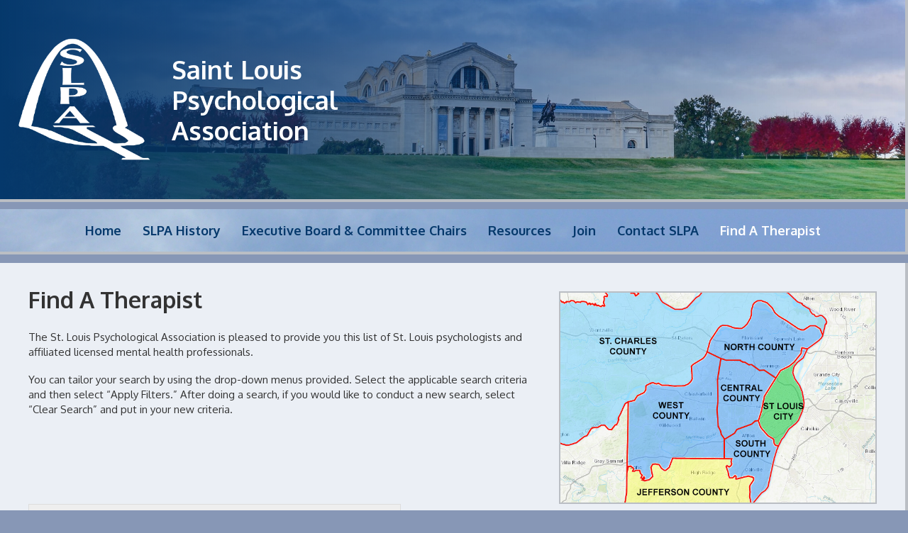

--- FILE ---
content_type: text/html; charset=UTF-8
request_url: https://stlpsych.org/find-a-therapist/
body_size: 15838
content:
<!DOCTYPE html>
<html lang="en-US">
<head>
<meta charset="UTF-8" />
<meta name='viewport' content='width=device-width, initial-scale=1.0' />
<meta http-equiv='X-UA-Compatible' content='IE=edge' />
<link rel="profile" href="https://gmpg.org/xfn/11" />
<title>Find A Therapist &#8211; Saint Louis Psychological Association</title>
<meta name='robots' content='max-image-preview:large' />
<link rel='dns-prefetch' href='//fonts.googleapis.com' />
<link href='https://fonts.gstatic.com' crossorigin rel='preconnect' />
<link rel="alternate" type="application/rss+xml" title="Saint Louis Psychological Association &raquo; Feed" href="https://stlpsych.org/feed/" />
<link rel="alternate" type="text/calendar" title="Saint Louis Psychological Association &raquo; iCal Feed" href="https://stlpsych.org/events/?ical=1" />
<script>
window._wpemojiSettings = {"baseUrl":"https:\/\/s.w.org\/images\/core\/emoji\/14.0.0\/72x72\/","ext":".png","svgUrl":"https:\/\/s.w.org\/images\/core\/emoji\/14.0.0\/svg\/","svgExt":".svg","source":{"concatemoji":"https:\/\/stlpsych.org\/wp-includes\/js\/wp-emoji-release.min.js?ver=6.4.7"}};
/*! This file is auto-generated */
!function(i,n){var o,s,e;function c(e){try{var t={supportTests:e,timestamp:(new Date).valueOf()};sessionStorage.setItem(o,JSON.stringify(t))}catch(e){}}function p(e,t,n){e.clearRect(0,0,e.canvas.width,e.canvas.height),e.fillText(t,0,0);var t=new Uint32Array(e.getImageData(0,0,e.canvas.width,e.canvas.height).data),r=(e.clearRect(0,0,e.canvas.width,e.canvas.height),e.fillText(n,0,0),new Uint32Array(e.getImageData(0,0,e.canvas.width,e.canvas.height).data));return t.every(function(e,t){return e===r[t]})}function u(e,t,n){switch(t){case"flag":return n(e,"\ud83c\udff3\ufe0f\u200d\u26a7\ufe0f","\ud83c\udff3\ufe0f\u200b\u26a7\ufe0f")?!1:!n(e,"\ud83c\uddfa\ud83c\uddf3","\ud83c\uddfa\u200b\ud83c\uddf3")&&!n(e,"\ud83c\udff4\udb40\udc67\udb40\udc62\udb40\udc65\udb40\udc6e\udb40\udc67\udb40\udc7f","\ud83c\udff4\u200b\udb40\udc67\u200b\udb40\udc62\u200b\udb40\udc65\u200b\udb40\udc6e\u200b\udb40\udc67\u200b\udb40\udc7f");case"emoji":return!n(e,"\ud83e\udef1\ud83c\udffb\u200d\ud83e\udef2\ud83c\udfff","\ud83e\udef1\ud83c\udffb\u200b\ud83e\udef2\ud83c\udfff")}return!1}function f(e,t,n){var r="undefined"!=typeof WorkerGlobalScope&&self instanceof WorkerGlobalScope?new OffscreenCanvas(300,150):i.createElement("canvas"),a=r.getContext("2d",{willReadFrequently:!0}),o=(a.textBaseline="top",a.font="600 32px Arial",{});return e.forEach(function(e){o[e]=t(a,e,n)}),o}function t(e){var t=i.createElement("script");t.src=e,t.defer=!0,i.head.appendChild(t)}"undefined"!=typeof Promise&&(o="wpEmojiSettingsSupports",s=["flag","emoji"],n.supports={everything:!0,everythingExceptFlag:!0},e=new Promise(function(e){i.addEventListener("DOMContentLoaded",e,{once:!0})}),new Promise(function(t){var n=function(){try{var e=JSON.parse(sessionStorage.getItem(o));if("object"==typeof e&&"number"==typeof e.timestamp&&(new Date).valueOf()<e.timestamp+604800&&"object"==typeof e.supportTests)return e.supportTests}catch(e){}return null}();if(!n){if("undefined"!=typeof Worker&&"undefined"!=typeof OffscreenCanvas&&"undefined"!=typeof URL&&URL.createObjectURL&&"undefined"!=typeof Blob)try{var e="postMessage("+f.toString()+"("+[JSON.stringify(s),u.toString(),p.toString()].join(",")+"));",r=new Blob([e],{type:"text/javascript"}),a=new Worker(URL.createObjectURL(r),{name:"wpTestEmojiSupports"});return void(a.onmessage=function(e){c(n=e.data),a.terminate(),t(n)})}catch(e){}c(n=f(s,u,p))}t(n)}).then(function(e){for(var t in e)n.supports[t]=e[t],n.supports.everything=n.supports.everything&&n.supports[t],"flag"!==t&&(n.supports.everythingExceptFlag=n.supports.everythingExceptFlag&&n.supports[t]);n.supports.everythingExceptFlag=n.supports.everythingExceptFlag&&!n.supports.flag,n.DOMReady=!1,n.readyCallback=function(){n.DOMReady=!0}}).then(function(){return e}).then(function(){var e;n.supports.everything||(n.readyCallback(),(e=n.source||{}).concatemoji?t(e.concatemoji):e.wpemoji&&e.twemoji&&(t(e.twemoji),t(e.wpemoji)))}))}((window,document),window._wpemojiSettings);
</script>
<style id='wp-emoji-styles-inline-css'>

	img.wp-smiley, img.emoji {
		display: inline !important;
		border: none !important;
		box-shadow: none !important;
		height: 1em !important;
		width: 1em !important;
		margin: 0 0.07em !important;
		vertical-align: -0.1em !important;
		background: none !important;
		padding: 0 !important;
	}
</style>
<link rel='stylesheet' id='wp-block-library-css' href='https://stlpsych.org/wp-includes/css/dist/block-library/style.min.css?ver=6.4.7' media='all' />
<style id='wp-block-library-theme-inline-css'>
.wp-block-audio figcaption{color:#555;font-size:13px;text-align:center}.is-dark-theme .wp-block-audio figcaption{color:hsla(0,0%,100%,.65)}.wp-block-audio{margin:0 0 1em}.wp-block-code{border:1px solid #ccc;border-radius:4px;font-family:Menlo,Consolas,monaco,monospace;padding:.8em 1em}.wp-block-embed figcaption{color:#555;font-size:13px;text-align:center}.is-dark-theme .wp-block-embed figcaption{color:hsla(0,0%,100%,.65)}.wp-block-embed{margin:0 0 1em}.blocks-gallery-caption{color:#555;font-size:13px;text-align:center}.is-dark-theme .blocks-gallery-caption{color:hsla(0,0%,100%,.65)}.wp-block-image figcaption{color:#555;font-size:13px;text-align:center}.is-dark-theme .wp-block-image figcaption{color:hsla(0,0%,100%,.65)}.wp-block-image{margin:0 0 1em}.wp-block-pullquote{border-bottom:4px solid;border-top:4px solid;color:currentColor;margin-bottom:1.75em}.wp-block-pullquote cite,.wp-block-pullquote footer,.wp-block-pullquote__citation{color:currentColor;font-size:.8125em;font-style:normal;text-transform:uppercase}.wp-block-quote{border-left:.25em solid;margin:0 0 1.75em;padding-left:1em}.wp-block-quote cite,.wp-block-quote footer{color:currentColor;font-size:.8125em;font-style:normal;position:relative}.wp-block-quote.has-text-align-right{border-left:none;border-right:.25em solid;padding-left:0;padding-right:1em}.wp-block-quote.has-text-align-center{border:none;padding-left:0}.wp-block-quote.is-large,.wp-block-quote.is-style-large,.wp-block-quote.is-style-plain{border:none}.wp-block-search .wp-block-search__label{font-weight:700}.wp-block-search__button{border:1px solid #ccc;padding:.375em .625em}:where(.wp-block-group.has-background){padding:1.25em 2.375em}.wp-block-separator.has-css-opacity{opacity:.4}.wp-block-separator{border:none;border-bottom:2px solid;margin-left:auto;margin-right:auto}.wp-block-separator.has-alpha-channel-opacity{opacity:1}.wp-block-separator:not(.is-style-wide):not(.is-style-dots){width:100px}.wp-block-separator.has-background:not(.is-style-dots){border-bottom:none;height:1px}.wp-block-separator.has-background:not(.is-style-wide):not(.is-style-dots){height:2px}.wp-block-table{margin:0 0 1em}.wp-block-table td,.wp-block-table th{word-break:normal}.wp-block-table figcaption{color:#555;font-size:13px;text-align:center}.is-dark-theme .wp-block-table figcaption{color:hsla(0,0%,100%,.65)}.wp-block-video figcaption{color:#555;font-size:13px;text-align:center}.is-dark-theme .wp-block-video figcaption{color:hsla(0,0%,100%,.65)}.wp-block-video{margin:0 0 1em}.wp-block-template-part.has-background{margin-bottom:0;margin-top:0;padding:1.25em 2.375em}
</style>
<style id='classic-theme-styles-inline-css'>
/*! This file is auto-generated */
.wp-block-button__link{color:#fff;background-color:#32373c;border-radius:9999px;box-shadow:none;text-decoration:none;padding:calc(.667em + 2px) calc(1.333em + 2px);font-size:1.125em}.wp-block-file__button{background:#32373c;color:#fff;text-decoration:none}
</style>
<style id='global-styles-inline-css'>
body{--wp--preset--color--black: #000000;--wp--preset--color--cyan-bluish-gray: #abb8c3;--wp--preset--color--white: #ffffff;--wp--preset--color--pale-pink: #f78da7;--wp--preset--color--vivid-red: #cf2e2e;--wp--preset--color--luminous-vivid-orange: #ff6900;--wp--preset--color--luminous-vivid-amber: #fcb900;--wp--preset--color--light-green-cyan: #7bdcb5;--wp--preset--color--vivid-green-cyan: #00d084;--wp--preset--color--pale-cyan-blue: #8ed1fc;--wp--preset--color--vivid-cyan-blue: #0693e3;--wp--preset--color--vivid-purple: #9b51e0;--wp--preset--gradient--vivid-cyan-blue-to-vivid-purple: linear-gradient(135deg,rgba(6,147,227,1) 0%,rgb(155,81,224) 100%);--wp--preset--gradient--light-green-cyan-to-vivid-green-cyan: linear-gradient(135deg,rgb(122,220,180) 0%,rgb(0,208,130) 100%);--wp--preset--gradient--luminous-vivid-amber-to-luminous-vivid-orange: linear-gradient(135deg,rgba(252,185,0,1) 0%,rgba(255,105,0,1) 100%);--wp--preset--gradient--luminous-vivid-orange-to-vivid-red: linear-gradient(135deg,rgba(255,105,0,1) 0%,rgb(207,46,46) 100%);--wp--preset--gradient--very-light-gray-to-cyan-bluish-gray: linear-gradient(135deg,rgb(238,238,238) 0%,rgb(169,184,195) 100%);--wp--preset--gradient--cool-to-warm-spectrum: linear-gradient(135deg,rgb(74,234,220) 0%,rgb(151,120,209) 20%,rgb(207,42,186) 40%,rgb(238,44,130) 60%,rgb(251,105,98) 80%,rgb(254,248,76) 100%);--wp--preset--gradient--blush-light-purple: linear-gradient(135deg,rgb(255,206,236) 0%,rgb(152,150,240) 100%);--wp--preset--gradient--blush-bordeaux: linear-gradient(135deg,rgb(254,205,165) 0%,rgb(254,45,45) 50%,rgb(107,0,62) 100%);--wp--preset--gradient--luminous-dusk: linear-gradient(135deg,rgb(255,203,112) 0%,rgb(199,81,192) 50%,rgb(65,88,208) 100%);--wp--preset--gradient--pale-ocean: linear-gradient(135deg,rgb(255,245,203) 0%,rgb(182,227,212) 50%,rgb(51,167,181) 100%);--wp--preset--gradient--electric-grass: linear-gradient(135deg,rgb(202,248,128) 0%,rgb(113,206,126) 100%);--wp--preset--gradient--midnight: linear-gradient(135deg,rgb(2,3,129) 0%,rgb(40,116,252) 100%);--wp--preset--font-size--small: 13px;--wp--preset--font-size--medium: 20px;--wp--preset--font-size--large: 36px;--wp--preset--font-size--x-large: 42px;--wp--preset--spacing--20: 0.44rem;--wp--preset--spacing--30: 0.67rem;--wp--preset--spacing--40: 1rem;--wp--preset--spacing--50: 1.5rem;--wp--preset--spacing--60: 2.25rem;--wp--preset--spacing--70: 3.38rem;--wp--preset--spacing--80: 5.06rem;--wp--preset--shadow--natural: 6px 6px 9px rgba(0, 0, 0, 0.2);--wp--preset--shadow--deep: 12px 12px 50px rgba(0, 0, 0, 0.4);--wp--preset--shadow--sharp: 6px 6px 0px rgba(0, 0, 0, 0.2);--wp--preset--shadow--outlined: 6px 6px 0px -3px rgba(255, 255, 255, 1), 6px 6px rgba(0, 0, 0, 1);--wp--preset--shadow--crisp: 6px 6px 0px rgba(0, 0, 0, 1);}:where(.is-layout-flex){gap: 0.5em;}:where(.is-layout-grid){gap: 0.5em;}body .is-layout-flow > .alignleft{float: left;margin-inline-start: 0;margin-inline-end: 2em;}body .is-layout-flow > .alignright{float: right;margin-inline-start: 2em;margin-inline-end: 0;}body .is-layout-flow > .aligncenter{margin-left: auto !important;margin-right: auto !important;}body .is-layout-constrained > .alignleft{float: left;margin-inline-start: 0;margin-inline-end: 2em;}body .is-layout-constrained > .alignright{float: right;margin-inline-start: 2em;margin-inline-end: 0;}body .is-layout-constrained > .aligncenter{margin-left: auto !important;margin-right: auto !important;}body .is-layout-constrained > :where(:not(.alignleft):not(.alignright):not(.alignfull)){max-width: var(--wp--style--global--content-size);margin-left: auto !important;margin-right: auto !important;}body .is-layout-constrained > .alignwide{max-width: var(--wp--style--global--wide-size);}body .is-layout-flex{display: flex;}body .is-layout-flex{flex-wrap: wrap;align-items: center;}body .is-layout-flex > *{margin: 0;}body .is-layout-grid{display: grid;}body .is-layout-grid > *{margin: 0;}:where(.wp-block-columns.is-layout-flex){gap: 2em;}:where(.wp-block-columns.is-layout-grid){gap: 2em;}:where(.wp-block-post-template.is-layout-flex){gap: 1.25em;}:where(.wp-block-post-template.is-layout-grid){gap: 1.25em;}.has-black-color{color: var(--wp--preset--color--black) !important;}.has-cyan-bluish-gray-color{color: var(--wp--preset--color--cyan-bluish-gray) !important;}.has-white-color{color: var(--wp--preset--color--white) !important;}.has-pale-pink-color{color: var(--wp--preset--color--pale-pink) !important;}.has-vivid-red-color{color: var(--wp--preset--color--vivid-red) !important;}.has-luminous-vivid-orange-color{color: var(--wp--preset--color--luminous-vivid-orange) !important;}.has-luminous-vivid-amber-color{color: var(--wp--preset--color--luminous-vivid-amber) !important;}.has-light-green-cyan-color{color: var(--wp--preset--color--light-green-cyan) !important;}.has-vivid-green-cyan-color{color: var(--wp--preset--color--vivid-green-cyan) !important;}.has-pale-cyan-blue-color{color: var(--wp--preset--color--pale-cyan-blue) !important;}.has-vivid-cyan-blue-color{color: var(--wp--preset--color--vivid-cyan-blue) !important;}.has-vivid-purple-color{color: var(--wp--preset--color--vivid-purple) !important;}.has-black-background-color{background-color: var(--wp--preset--color--black) !important;}.has-cyan-bluish-gray-background-color{background-color: var(--wp--preset--color--cyan-bluish-gray) !important;}.has-white-background-color{background-color: var(--wp--preset--color--white) !important;}.has-pale-pink-background-color{background-color: var(--wp--preset--color--pale-pink) !important;}.has-vivid-red-background-color{background-color: var(--wp--preset--color--vivid-red) !important;}.has-luminous-vivid-orange-background-color{background-color: var(--wp--preset--color--luminous-vivid-orange) !important;}.has-luminous-vivid-amber-background-color{background-color: var(--wp--preset--color--luminous-vivid-amber) !important;}.has-light-green-cyan-background-color{background-color: var(--wp--preset--color--light-green-cyan) !important;}.has-vivid-green-cyan-background-color{background-color: var(--wp--preset--color--vivid-green-cyan) !important;}.has-pale-cyan-blue-background-color{background-color: var(--wp--preset--color--pale-cyan-blue) !important;}.has-vivid-cyan-blue-background-color{background-color: var(--wp--preset--color--vivid-cyan-blue) !important;}.has-vivid-purple-background-color{background-color: var(--wp--preset--color--vivid-purple) !important;}.has-black-border-color{border-color: var(--wp--preset--color--black) !important;}.has-cyan-bluish-gray-border-color{border-color: var(--wp--preset--color--cyan-bluish-gray) !important;}.has-white-border-color{border-color: var(--wp--preset--color--white) !important;}.has-pale-pink-border-color{border-color: var(--wp--preset--color--pale-pink) !important;}.has-vivid-red-border-color{border-color: var(--wp--preset--color--vivid-red) !important;}.has-luminous-vivid-orange-border-color{border-color: var(--wp--preset--color--luminous-vivid-orange) !important;}.has-luminous-vivid-amber-border-color{border-color: var(--wp--preset--color--luminous-vivid-amber) !important;}.has-light-green-cyan-border-color{border-color: var(--wp--preset--color--light-green-cyan) !important;}.has-vivid-green-cyan-border-color{border-color: var(--wp--preset--color--vivid-green-cyan) !important;}.has-pale-cyan-blue-border-color{border-color: var(--wp--preset--color--pale-cyan-blue) !important;}.has-vivid-cyan-blue-border-color{border-color: var(--wp--preset--color--vivid-cyan-blue) !important;}.has-vivid-purple-border-color{border-color: var(--wp--preset--color--vivid-purple) !important;}.has-vivid-cyan-blue-to-vivid-purple-gradient-background{background: var(--wp--preset--gradient--vivid-cyan-blue-to-vivid-purple) !important;}.has-light-green-cyan-to-vivid-green-cyan-gradient-background{background: var(--wp--preset--gradient--light-green-cyan-to-vivid-green-cyan) !important;}.has-luminous-vivid-amber-to-luminous-vivid-orange-gradient-background{background: var(--wp--preset--gradient--luminous-vivid-amber-to-luminous-vivid-orange) !important;}.has-luminous-vivid-orange-to-vivid-red-gradient-background{background: var(--wp--preset--gradient--luminous-vivid-orange-to-vivid-red) !important;}.has-very-light-gray-to-cyan-bluish-gray-gradient-background{background: var(--wp--preset--gradient--very-light-gray-to-cyan-bluish-gray) !important;}.has-cool-to-warm-spectrum-gradient-background{background: var(--wp--preset--gradient--cool-to-warm-spectrum) !important;}.has-blush-light-purple-gradient-background{background: var(--wp--preset--gradient--blush-light-purple) !important;}.has-blush-bordeaux-gradient-background{background: var(--wp--preset--gradient--blush-bordeaux) !important;}.has-luminous-dusk-gradient-background{background: var(--wp--preset--gradient--luminous-dusk) !important;}.has-pale-ocean-gradient-background{background: var(--wp--preset--gradient--pale-ocean) !important;}.has-electric-grass-gradient-background{background: var(--wp--preset--gradient--electric-grass) !important;}.has-midnight-gradient-background{background: var(--wp--preset--gradient--midnight) !important;}.has-small-font-size{font-size: var(--wp--preset--font-size--small) !important;}.has-medium-font-size{font-size: var(--wp--preset--font-size--medium) !important;}.has-large-font-size{font-size: var(--wp--preset--font-size--large) !important;}.has-x-large-font-size{font-size: var(--wp--preset--font-size--x-large) !important;}
.wp-block-navigation a:where(:not(.wp-element-button)){color: inherit;}
:where(.wp-block-post-template.is-layout-flex){gap: 1.25em;}:where(.wp-block-post-template.is-layout-grid){gap: 1.25em;}
:where(.wp-block-columns.is-layout-flex){gap: 2em;}:where(.wp-block-columns.is-layout-grid){gap: 2em;}
.wp-block-pullquote{font-size: 1.5em;line-height: 1.6;}
</style>
<link rel='stylesheet' id='yui3-css' href='https://stlpsych.org/wp-content/plugins/bb-plugin/css/yui3.css?ver=2.7.3.2' media='all' />
<link rel='stylesheet' id='fl-slideshow-css' href='https://stlpsych.org/wp-content/plugins/bb-plugin/css/fl-slideshow.min.css?ver=2.7.3.2' media='all' />
<link rel='stylesheet' id='fl-builder-layout-bundle-9a1f549299005f38b2bb561a8f1b90cc-css' href='https://stlpsych.org/wp-content/uploads/bb-plugin/cache/9a1f549299005f38b2bb561a8f1b90cc-layout-bundle.css?ver=2.7.3.2-1.4.9' media='all' />
<link rel='stylesheet' id='megamenu-css' href='https://stlpsych.org/wp-content/uploads/maxmegamenu/style.css?ver=11c987' media='all' />
<link rel='stylesheet' id='dashicons-css' href='https://stlpsych.org/wp-includes/css/dashicons.min.css?ver=6.4.7' media='all' />
<link rel='stylesheet' id='megamenu-genericons-css' href='https://stlpsych.org/wp-content/plugins/megamenu-pro/icons/genericons/genericons/genericons.css?ver=2.3.1' media='all' />
<link rel='stylesheet' id='megamenu-fontawesome-css' href='https://stlpsych.org/wp-content/plugins/megamenu-pro/icons/fontawesome/css/font-awesome.min.css?ver=2.3.1' media='all' />
<link rel='stylesheet' id='megamenu-fontawesome5-css' href='https://stlpsych.org/wp-content/plugins/megamenu-pro/icons/fontawesome5/css/all.min.css?ver=2.3.1' media='all' />
<link rel='stylesheet' id='megamenu-fontawesome6-css' href='https://stlpsych.org/wp-content/plugins/megamenu-pro/icons/fontawesome6/css/all.min.css?ver=2.3.1' media='all' />
<link rel='stylesheet' id='base-css' href='https://stlpsych.org/wp-content/themes/bb-theme/css/base.min.css?ver=1.7.14' media='all' />
<link rel='stylesheet' id='fl-automator-skin-css' href='https://stlpsych.org/wp-content/uploads/bb-theme/skin-6577c458cd614.css?ver=1.7.14' media='all' />
<link rel='stylesheet' id='fl-child-theme-css' href='https://stlpsych.org/wp-content/themes/slpa2020/style.css?ver=6.4.7' media='all' />
<link rel='stylesheet' id='fl-builder-google-fonts-4224fd8bdfac63e4b134c9be211ebe87-css' href='//fonts.googleapis.com/css?family=Oxygen%3A300%2C400%2C700%2C400&#038;ver=6.4.7' media='all' />
<link rel='stylesheet' id='amrusers-css' href='https://stlpsych.org/wp-content/plugins/amr-users/css/amrusersfront.css?ver=6.4.7' media='all' />
<link rel='stylesheet' id='ws-plugin--s2member-css' href='https://stlpsych.org/wp-content/plugins/s2member/s2member-o.php?ws_plugin__s2member_css=1&#038;qcABC=1&#038;ver=230815-230815-457200782' media='all' />
<script src="https://stlpsych.org/wp-includes/js/jquery/jquery.min.js?ver=3.7.1" id="jquery-core-js"></script>
<script src="https://stlpsych.org/wp-includes/js/jquery/jquery-migrate.min.js?ver=3.4.1" id="jquery-migrate-js"></script>
<script src='https://stlpsych.org/wp-content/plugins/the-events-calendar/common/src/resources/js/underscore-before.js'></script>
<script src="https://stlpsych.org/wp-includes/js/underscore.min.js?ver=1.13.4" id="underscore-js"></script>
<script src='https://stlpsych.org/wp-content/plugins/the-events-calendar/common/src/resources/js/underscore-after.js'></script>
<script src="https://stlpsych.org/wp-includes/js/wp-util.js?ver=6.4.7" id="wp-util-not-in-footer-js"></script>
<link rel="https://api.w.org/" href="https://stlpsych.org/wp-json/" /><link rel="alternate" type="application/json" href="https://stlpsych.org/wp-json/wp/v2/pages/32" /><link rel="EditURI" type="application/rsd+xml" title="RSD" href="https://stlpsych.org/xmlrpc.php?rsd" />
<meta name="generator" content="WordPress 6.4.7" />
<link rel="canonical" href="https://stlpsych.org/find-a-therapist/" />
<link rel='shortlink' href='https://stlpsych.org/?p=32' />
<link rel="alternate" type="application/json+oembed" href="https://stlpsych.org/wp-json/oembed/1.0/embed?url=https%3A%2F%2Fstlpsych.org%2Ffind-a-therapist%2F" />
<link rel="alternate" type="text/xml+oembed" href="https://stlpsych.org/wp-json/oembed/1.0/embed?url=https%3A%2F%2Fstlpsych.org%2Ffind-a-therapist%2F&#038;format=xml" />
<meta name="format-detection" content="telephone=no"><script type="text/javascript">document.documentElement.className += " js";</script>
<meta name="et-api-version" content="v1"><meta name="et-api-origin" content="https://stlpsych.org"><link rel="https://theeventscalendar.com/" href="https://stlpsych.org/wp-json/tribe/tickets/v1/" /><meta name="tec-api-version" content="v1"><meta name="tec-api-origin" content="https://stlpsych.org"><link rel="alternate" href="https://stlpsych.org/wp-json/tribe/events/v1/" /><link rel="icon" href="https://stlpsych.org/wp-content/uploads/cropped-slpa-favicon-32x32.png" sizes="32x32" />
<link rel="icon" href="https://stlpsych.org/wp-content/uploads/cropped-slpa-favicon-192x192.png" sizes="192x192" />
<link rel="apple-touch-icon" href="https://stlpsych.org/wp-content/uploads/cropped-slpa-favicon-180x180.png" />
<meta name="msapplication-TileImage" content="https://stlpsych.org/wp-content/uploads/cropped-slpa-favicon-270x270.png" />
<style type="text/css">/** Mega Menu CSS: fs **/</style>
<!-- Google tag (gtag.js) -->
<script async src="https://www.googletagmanager.com/gtag/js?id=G-KN5DMLWH4Q"></script>
<script>
  window.dataLayer = window.dataLayer || [];
  function gtag(){dataLayer.push(arguments);}
  gtag('js', new Date());

  gtag('config', 'G-KN5DMLWH4Q');
</script>

</head>
<body class="page-template-default page page-id-32 tribe-no-js tribe-bar-is-disabled fl-theme-builder-header fl-theme-builder-header-header-default fl-theme-builder-singular fl-theme-builder-singular-find-a-therapist-page fl-theme-builder-footer fl-theme-builder-footer-footer-default mega-menu-header mega-menu-max-mega-menu-1 fl-framework-base fl-preset-default fl-full-width fl-search-active" itemscope="itemscope" itemtype="https://schema.org/WebPage">
<a aria-label="Skip to content" class="fl-screen-reader-text" href="#fl-main-content">Skip to content</a><div class="fl-page">
	<header class="fl-builder-content fl-builder-content-1442 fl-builder-global-templates-locked" data-post-id="1442" data-type="header" data-sticky="0" data-sticky-on="" data-sticky-breakpoint="medium" data-shrink="0" data-overlay="0" data-overlay-bg="transparent" data-shrink-image-height="50px" role="banner" itemscope="itemscope" itemtype="http://schema.org/WPHeader"><div class="fl-row fl-row-full-width fl-row-bg-slideshow fl-node-5f6f7a8744d08 fl-row-custom-height fl-row-align-center fl-row-bg-overlay fl-visible-desktop fl-visible-large fl-visible-medium" data-node="5f6f7a8744d08">
	<div class="fl-row-content-wrap">
		<div class="fl-bg-slideshow"></div>				<div class="fl-row-content fl-row-fixed-width fl-node-content">
		
<div class="fl-col-group fl-node-5f6f7a8744d18 fl-col-group-equal-height fl-col-group-align-center fl-col-group-custom-width" data-node="5f6f7a8744d18">
			<div class="fl-col fl-node-5f6f7d3ae5c46 fl-col-small" data-node="5f6f7d3ae5c46">
	<div class="fl-col-content fl-node-content"><div class="fl-module fl-module-photo fl-node-5f6f7d3ae5872" data-node="5f6f7d3ae5872">
	<div class="fl-module-content fl-node-content">
		<div class="fl-photo fl-photo-align-left" itemscope itemtype="https://schema.org/ImageObject">
	<div class="fl-photo-content fl-photo-img-png">
				<img loading="lazy" decoding="async" class="fl-photo-img wp-image-1446 size-full" src="https://stlpsych.org/wp-content/uploads/slpa-logo-white.png" alt="slpa-logo-white" itemprop="image" height="545" width="600" title="slpa-logo-white"  data-no-lazy="1" />
					</div>
	</div>
	</div>
</div>
</div>
</div>
			<div class="fl-col fl-node-5f6f7a8744d1c fl-col-small fl-col-small-custom-width" data-node="5f6f7a8744d1c">
	<div class="fl-col-content fl-node-content"><div class="fl-module fl-module-heading fl-node-5f6f7a8744d21" data-node="5f6f7a8744d21">
	<div class="fl-module-content fl-node-content">
		<h1 class="fl-heading">
		<span class="fl-heading-text">Saint Louis Psychological Association</span>
	</h1>
	</div>
</div>
</div>
</div>
			<div class="fl-col fl-node-5f6f7d6c72ba1 fl-visible-desktop fl-visible-large" data-node="5f6f7d6c72ba1">
	<div class="fl-col-content fl-node-content"></div>
</div>
	</div>
		</div>
	</div>
</div>
<div class="fl-row fl-row-full-width fl-row-bg-photo fl-node-5f6f80f7caf53 fl-row-default-height fl-row-align-center fl-row-bg-overlay" data-node="5f6f80f7caf53">
	<div class="fl-row-content-wrap">
						<div class="fl-row-content fl-row-full-width fl-node-content">
		
<div class="fl-col-group fl-node-5f6f80f7d0c90" data-node="5f6f80f7d0c90">
			<div class="fl-col fl-node-5f6f80f7d0e9d" data-node="5f6f80f7d0e9d">
	<div class="fl-col-content fl-node-content"><div class="fl-module fl-module-html fl-node-5f6f80f7ca853" data-node="5f6f80f7ca853">
	<div class="fl-module-content fl-node-content">
		<div class="fl-html">
	<div id="mega-menu-wrap-header" class="mega-menu-wrap"><div class="mega-menu-toggle"><div class="mega-toggle-blocks-left"><div class='mega-toggle-block mega-logo-block mega-toggle-block-1' id='mega-toggle-block-1'><a class="mega-menu-logo" href="https://stlpsych.org" target="_self"><img decoding="async" class="mega-menu-logo" src="https://stlpsych.org/wp-content/uploads/slpa-logo-white.png" /></a></div><div class='mega-toggle-block mega-html-block mega-toggle-block-2' id='mega-toggle-block-2'><div id="mobile-title">Saint Louis Psychological Association</div></div></div><div class="mega-toggle-blocks-center"></div><div class="mega-toggle-blocks-right"><div class='mega-toggle-block mega-menu-toggle-block mega-toggle-block-3' id='mega-toggle-block-3' tabindex='0'><span class='mega-toggle-label' role='button' aria-expanded='false'><span class='mega-toggle-label-closed'></span><span class='mega-toggle-label-open'></span></span></div></div></div><ul id="mega-menu-header" class="mega-menu max-mega-menu mega-menu-horizontal mega-no-js" data-event="hover_intent" data-effect="fade_up" data-effect-speed="200" data-effect-mobile="disabled" data-effect-speed-mobile="0" data-mobile-force-width="body" data-second-click="go" data-document-click="collapse" data-vertical-behaviour="standard" data-breakpoint="768" data-unbind="true" data-mobile-state="collapse_all" data-hover-intent-timeout="300" data-hover-intent-interval="100"><li class='mega-menu-item mega-menu-item-type-post_type mega-menu-item-object-page mega-menu-item-home mega-align-bottom-left mega-menu-flyout mega-menu-item-1455' id='mega-menu-item-1455'><a class="mega-menu-link" href="https://stlpsych.org/" tabindex="0">Home</a></li><li class='mega-menu-item mega-menu-item-type-post_type mega-menu-item-object-page mega-menu-item-has-children mega-align-bottom-left mega-menu-flyout mega-hide-arrow mega-menu-item-1456' id='mega-menu-item-1456'><a class="mega-menu-link" href="https://stlpsych.org/slpa-history/" aria-haspopup="true" aria-expanded="false" tabindex="0">SLPA History<span class="mega-indicator"></span></a>
<ul class="mega-sub-menu">
<li class='mega-menu-item mega-menu-item-type-post_type mega-menu-item-object-page mega-menu-item-1899' id='mega-menu-item-1899'><a class="mega-menu-link" href="https://stlpsych.org/slpa-history/">Our History</a></li><li class='mega-menu-item mega-menu-item-type-post_type mega-menu-item-object-page mega-menu-item-1810' id='mega-menu-item-1810'><a class="mega-menu-link" href="https://stlpsych.org/slpa-history/slpa-presidents/">SLPA Presidents</a></li></ul>
</li><li class='mega-menu-item mega-menu-item-type-post_type mega-menu-item-object-page mega-align-bottom-left mega-menu-flyout mega-menu-item-1457' id='mega-menu-item-1457'><a class="mega-menu-link" href="https://stlpsych.org/executive-board/" tabindex="0">Executive Board &#038; Committee Chairs</a></li><li class='mega-menu-item mega-menu-item-type-post_type mega-menu-item-object-page mega-align-bottom-left mega-menu-flyout mega-menu-item-1461' id='mega-menu-item-1461'><a class="mega-menu-link" href="https://stlpsych.org/resources/" tabindex="0">Resources</a></li><li class='mega-menu-item mega-menu-item-type-post_type mega-menu-item-object-page mega-align-bottom-left mega-menu-flyout mega-menu-item-1458' id='mega-menu-item-1458'><a class="mega-menu-link" href="https://stlpsych.org/join/" tabindex="0">Join</a></li><li class='mega-menu-item mega-menu-item-type-post_type mega-menu-item-object-page mega-align-bottom-left mega-menu-flyout mega-menu-item-1459' id='mega-menu-item-1459'><a class="mega-menu-link" href="https://stlpsych.org/contact-slpa/" tabindex="0">Contact SLPA</a></li><li class='mega-menu-item mega-menu-item-type-post_type mega-menu-item-object-page mega-current-menu-item mega-page_item mega-page-item-32 mega-current_page_item mega-align-bottom-left mega-menu-flyout mega-menu-item-1460' id='mega-menu-item-1460'><a class="mega-menu-link" href="https://stlpsych.org/find-a-therapist/" aria-current="page" tabindex="0">Find A Therapist</a></li></ul></div></div>
	</div>
</div>
<div class="fl-module fl-module-html fl-node-5ffb1d6f3c37f fl-visible-desktop fl-visible-large fl-visible-medium" data-node="5ffb1d6f3c37f">
	<div class="fl-module-content fl-node-content">
		<div class="fl-html">
	</div>
	</div>
</div>
</div>
</div>
	</div>
		</div>
	</div>
</div>
</header>	<div id="fl-main-content" class="fl-page-content" itemprop="mainContentOfPage" role="main">

		<div class="fl-builder-content fl-builder-content-1532 fl-builder-global-templates-locked" data-post-id="1532"><div class="fl-row fl-row-full-width fl-row-bg-none fl-node-5f71243722e0d fl-row-default-height fl-row-align-center" data-node="5f71243722e0d">
	<div class="fl-row-content-wrap">
						<div class="fl-row-content fl-row-fixed-width fl-node-content">
		
<div class="fl-col-group fl-node-5f71243722e12 fl-col-group-custom-width" data-node="5f71243722e12">
			<div class="fl-col fl-node-5f71243722e15 fl-col-small-custom-width" data-node="5f71243722e15">
	<div class="fl-col-content fl-node-content"><div class="fl-module fl-module-heading fl-node-5f71243722e1a" data-node="5f71243722e1a">
	<div class="fl-module-content fl-node-content">
		<h1 class="fl-heading">
		<span class="fl-heading-text">Find A Therapist</span>
	</h1>
	</div>
</div>
<div class="fl-module fl-module-html fl-node-5f71243722e18" data-node="5f71243722e18">
	<div class="fl-module-content fl-node-content">
		<div class="fl-html">
	<p>The St. Louis Psychological Association is pleased to provide you this list of St. Louis psychologists and affiliated licensed mental health professionals.</p>
<p>You can tailor your search by using the drop-down menus provided. Select the applicable search criteria and then select “Apply Filters.” After doing a search, if you would like to conduct a new search, select “Clear Search” and put in your new criteria.</p>
</div>
	</div>
</div>
</div>
</div>
			<div class="fl-col fl-node-5f71243722e1d fl-col-small fl-col-small-custom-width" data-node="5f71243722e1d">
	<div class="fl-col-content fl-node-content"><div class="fl-module fl-module-photo fl-node-5f71244880c21" data-node="5f71244880c21">
	<div class="fl-module-content fl-node-content">
		<div class="fl-photo fl-photo-align-center" itemscope itemtype="https://schema.org/ImageObject">
	<div class="fl-photo-content fl-photo-img-jpg">
				<img decoding="async" class="fl-photo-img" src="https://stlpsych.org/wp-content/uploads/slpa-map-2020.jpg" alt="" itemprop="image"  />
					</div>
	</div>
	</div>
</div>
<div class="fl-module fl-module-rich-text fl-node-5f712486ca321" data-node="5f712486ca321">
	<div class="fl-module-content fl-node-content">
		<div class="fl-rich-text">
	<p>Please refer to this map when selecting your search region below.</p>
</div>
	</div>
</div>
</div>
</div>
	</div>

<div class="fl-col-group fl-node-5f7125279e7f2" data-node="5f7125279e7f2">
			<div class="fl-col fl-node-5f7125279ea63" data-node="5f7125279ea63">
	<div class="fl-col-content fl-node-content"><div class="fl-module fl-module-html fl-node-5f7125279e6ef find-a-therapist-list" data-node="5f7125279e6ef">
	<div class="fl-module-content fl-node-content">
		<div class="fl-html">
	<div id="fatfilter"><form id="userlist" action="/find-a-therapist/" method="get">
<input type="hidden" name="action" value="save" />
<input type="hidden" id="amr-meta" name="amr-meta" value="37ca24e055" /><input type="hidden" name="_wp_http_referer" value="/find-a-therapist/" />
<label for="filter_wp_s2member_custom_fields-treatment_services">Services</label>
<select id="filter_wp_s2member_custom_fields-treatment_services" name="wp_s2member_custom_fields-treatment_services" >
<option value="" >Show all</option>
<option value="Individual"  >Individual</option>
<option value="Couples"  >Couples</option> 
<option value="Families"  >Families</option>
<option value="Group"  >Group</option>
</select><br /><label for="filter_wp_s2member_custom_fields-age_range">Age Ranges Served</label>
<select id="filter_wp_s2member_custom_fields-age_range" name="wp_s2member_custom_fields-age_range" >
<option value="" >Show all</option>
<option value="(0-5) Toddlers"  >(0-5) Toddlers</option>
<option value="(6-12) Children"  >(6-12) Children</option>
<option value="(13-18) Adolescents"  >(13-18) Adolescents</option>
<option value="(19-65) Adults"  >(19-65) Adults</option>
<option value="(66+) Seniors"  >(66+) Seniors</option>
</select><br /><label for="filter_wp_s2member_custom_fields-region">Region</label>
<select id="filter_wp_s2member_custom_fields-region" name="wp_s2member_custom_fields-region" >
<option value="" >Show all</option>
<option value="St. Louis City"  >St. Louis City</option>
<option value="Central St. Louis County"  >Central St. Louis County</option>
<option value="West St. Louis County"  >West St. Louis County</option>
<option value="South St. Louis County"  >South St. Louis County</option>
<option value="St. Charles County"  >St. Charles County</option>
<option value="Jefferson County"  >Jefferson County</option>
</select><br /><label for="filter_wp_s2member_custom_fields-interest_areas">Interest Areas</label>
<select id="filter_wp_s2member_custom_fields-interest_areas" name="wp_s2member_custom_fields-interest_areas" >
<option value="" >Show all</option>
<option value="Addiction"  >Addiction</option>
<option value="Adoption Issues"  >Adoption Issues</option>
<option value="Aging Adults"  >Aging Adults</option>
<option value="Alzheimers"  >Alzheimers</option>
<option value="Anger Management"  >Anger Management</option>
<option value="Anxiety"  >Anxiety</option>
<option value="Attachment Disorders"  >Attachment Disorders</option>
<option value="ADD/ADHD"  >ADD/ADHD</option>
<option value="Autism"  >Autism</option>
<option value="Body Image"  >Body Image</option>
<option value="Caregiver stress"  >Caregiver stress</option>
<option value="Children's Behavior Problems"  >Children's Behavior Problems</option>
<option value="Chronic Illness"  >Chronic Illness</option>
<option value="Clinical Supervision"  >Clinical Supervision</option>
<option value="Coaching"  >Coaching</option>
<option value="Dementia"  >Dementia</option>
<option value="Depression"  >Depression</option>
<option value="Dissociative Disorders"  >Dissociative Disorders</option>
<option value="Divorce"  >Divorce</option>
<option value="Domestic Violence"  >Domestic Violence</option>
<option value="Eating Disorders"  >Eating Disorders</option>
<option value="Family Problems"  >Family Problems</option>
<option value="Family Violence"  >Family Violence</option>
<option value="Forensic Psychology"  >Forensic Psychology</option>
<option value="Gambling"  >Gambling</option>
<option value="Gay/Lesbian/Bisexual Issues"  >Gay/Lesbian/Bisexual Issues</option>
<option value="Gender Identity"  >Gender Identity</option>
<option value="Grief/Loss"  >Grief/Loss</option>
<option value="Health Psychology"  >Health Psychology</option>
<option value="Infertility"  >Infertility</option>
<option value="Learning Disabilities"  >Learning Disabilities</option>
<option value="Marital/Partner Conflict"  >Marital/Partner Conflict</option>
<option value="Mens Issues"  >Men's Issues</option>
<option value="Media Psychology"  >Media Psychology</option>
<option value="Neuropsychology"  >Neuropsychology</option>
<option value="Obesity"  >Obesity</option>
<option value="Obsessive-Compulsive Disorder"  >Obsessive-Compulsive Disorder</option>
<option value="Pain"  >Pain</option>
<option value="Parent/Child Problems"  >Parent/Child Problems</option>
<option value="Personality Disorders"  >Personality Disorders</option>
<option value="Phobias"  >Phobias</option>
<option value="Psychosis"  >Psychosis</option>
<option value="PTSD"  >PTSD</option>
<option value="Racial Identity/Concerns"  >Racial Identity/Concerns</option>
<option value="Relationship Problems"  >Relationship Problems</option>
<option value="Self-Esteem"  >Self-Esteem</option>
<option value="Self-Injury"  >Self-Injury</option>
<option value="Sex Offenders"  >Sex Offenders</option>
<option value="Sexual Dysfunction"  >Sexual Dysfunction</option>
<option value="Sleep Issues"  >Sleep Issues</option>
<option value="Spirituality"  >Spirituality</option>
<option value="Sport Psychology"  >Sport Psychology</option>
<option value="Stepfamily Issues"  >Stepfamily Issues</option>
<option value="Stress"  >Stress</option>
<option value="Substance Abuse/Dependence"  >Substance Abuse/Dependence</option>
<option value="Suicide"  >Suicide</option>
<option value="Testing/Evaluation"  >Testing/Evaluation</option>
<option value="Trauma"  >Trauma</option>
<option value="Traumatic Brain Injury"  >Traumatic Brain Injury</option>
<option value="Womens Issues"  >Women's Issues</option>
<option value="Work Issues"  >Work Issues</option>
</select><br /><label for="filter_wp_s2member_custom_fields-theoretical_orientation">Theoretical Orientation</label>
<select id="filter_wp_s2member_custom_fields-theoretical_orientation" name="wp_s2member_custom_fields-theoretical_orientation" >
<option value="" >Show all</option>
<option value="Acceptance and Commitment Therapy"  >Acceptance and Commitment Therapy</option>
<option value="Cognitive Behavioral (CBT)"  >Cognitive Behavioral (CBT)</option>
<option value="Dialectical Behavioral Therapy (DBT)"  >Dialectical Behavioral Therapy (DBT)</option>
<option value="Eclectic"  >Eclectic</option>
<option value="Existential"  >Existential</option>
<option value="Eye Movement Desensitization and Reprocessing (EMDR)"  >Eye Movement Desensitization and Reprocessing (EMDR)</option>
<option value="Family Systems"  >Family Systems</option>
<option value="Gestalt"  >Gestalt</option>
<option value="Humanistic"  >Humanistic</option>
<option value="Hypnotherapy"  >Hypnotherapy</option>
<option value="Play Therapy"  >Play Therapy</option>
<option value="Psychoanalytic"  >Psychoanalytic</option>
<option value="Psychodynamic"  >Psychodynamic</option>
<option value="Solution Focused Brief Therapy (SFBT)"  >Solution Focused Brief Therapy (SFBT)</option>
<option value="Transpersonal"  >Transpersonal</option>
</select><br />
<div id="filter_buttons"><input class="button-primary" type="submit" name="filter" value="Apply Filters"/><input class="button" type="submit" name="clear_filtering" value="Clear Search"/> &nbsp;</div></div>
<div id="userslist1"><!-- user list-->

<div class="wrap"><!-- form wrap -->

<form id="userlist" class="userlist1" action="/find-a-therapist/" method="post">
<input type="hidden" name="action" value="save" />
<input type="hidden" name="ulist" value="1" />
<input type="hidden" id="amr-meta" name="amr-meta" value="2d4dcf78a7" /><input type="hidden" name="_wp_http_referer" value="/find-a-therapist/" /><div class="filter-box"></div>
<div id="userslist1" class="userslist"><!-- amr users list-->

<table id="usertable" class="widefat userlist">

<thead class="thead">

<tr>
<th class="th th1"> 
</th>
<th class="th th2">Name
</th>
<th class="th th3">Degree
</th>
<th class="th th4">Services
</th>
<th class="th th5">Age Ranges Served
</th>
<th class="th th6">Region
</th>
<th class="th th7">Interest Areas
</th>
<th class="th th8">Theoretical Orientation
</th>
<th class="th th9">First Role
</th>
<th class="th th10">Last name
</th>
</tr>
</thead>

<tbody>
<tr class="vcard">
<td class="avatar td td1 "><a  href="https://stlpsych.org/memberdetails/?filter=1&ID=364" ><img loading="lazy" decoding="async" src="https://stlpsych.org/wp-content/uploads/7_EKX89M_400x400.jpg" width="100" height="100" alt="Stephen Anen" class="avatar avatar-100 wp-user-avatar wp-user-avatar-100 alignnone photo" /></a>
</td>
<td class="display_name td td2 "><a  href="https://stlpsych.org/memberdetails/?filter=1&ID=364" >Stephen Anen</a>
</td>
<td class="wp_s2member_custom_fields-degree_earned td td3 ">PhD
</td>
<td class="wp_s2member_custom_fields-treatment_services td td4 ">
</td>
<td class="wp_s2member_custom_fields-age_range td td5 ">(19-65) Adults
</td>
<td class="wp_s2member_custom_fields-region td td6 ">Central St. Louis County
</td>
<td class="wp_s2member_custom_fields-interest_areas td td7 ">Addiction, Anxiety, Depression, Family Problems, Gay/Lesbian/Bisexual Issues, Gender Identity, Grief/Loss, Marital/Partner Conflict, Men's Issues, Personality Disorders, Phobias, PTSD, Racial Identity/Concerns, Relationship Problems, Self-Esteem, Stress, Trauma, Work Issues
</td>
<td class="wp_s2member_custom_fields-theoretical_orientation td td8 ">Psychoanalytic, Psychodynamic
</td>
<td class="first_role td td9 ">Full & Affiliate - Enhanced Profile
</td>
<td class="last_name td td10 ">Anen
</td>
</tr>

<tr class="vcard">
<td class="avatar td td1 "><a  href="https://stlpsych.org/memberdetails/?filter=1&ID=256" ><img loading="lazy" decoding="async" src="https://stlpsych.org/wp-content/uploads/CBDavis.jpg" width="100" height="100" alt="Cherie Baetz-Davis" class="avatar avatar-100 wp-user-avatar wp-user-avatar-100 alignnone photo" /></a>
</td>
<td class="display_name td td2 "><a  href="https://stlpsych.org/memberdetails/?filter=1&ID=256" >Cherie Baetz-Davis</a>
</td>
<td class="wp_s2member_custom_fields-degree_earned td td3 ">Ph.D.
</td>
<td class="wp_s2member_custom_fields-treatment_services td td4 ">Individual, Couples
</td>
<td class="wp_s2member_custom_fields-age_range td td5 ">(13-18) Adolescents, (19-65) Adults, (66+) Seniors
</td>
<td class="wp_s2member_custom_fields-region td td6 ">West St. Louis County
</td>
<td class="wp_s2member_custom_fields-interest_areas td td7 ">Aging Adults, Anxiety, Bipolar Disorder, Chronic Illness, Depression, Divorce, Eating Disorders, Family Problems, Gay/Lesbian/Bisexual Issues, Grief/Loss, Marital/Partner Conflict, Obsessive-Compulsive Disorder, PTSD, Racial Identity/Concerns, Relationship Problems, Self-Esteem, Self-Injury, Sexual Trauma, Stress, Suicide, Trauma, Women's Issues
</td>
<td class="wp_s2member_custom_fields-theoretical_orientation td td8 ">Cognitive Behavioral (CBT), Eclectic, Family Systems, Humanistic, Psychodynamic
</td>
<td class="first_role td td9 ">Full & Affiliate - Enhanced Profile
</td>
<td class="last_name td td10 ">Baetz-Davis
</td>
</tr>

<tr class="vcard">
<td class="avatar td td1 "><a  href="https://stlpsych.org/memberdetails/?filter=1&ID=234" ><img loading="lazy" decoding="async" src="https://stlpsych.org/wp-content/uploads/no-photo.gif" width="10" height="10" alt="Avatar" class="avatar avatar-100 wp-user-avatar wp-user-avatar-100 photo avatar-default" /></a>
</td>
<td class="display_name td td2 "><a  href="https://stlpsych.org/memberdetails/?filter=1&ID=234" >Theresa Rose Bajt</a>
</td>
<td class="wp_s2member_custom_fields-degree_earned td td3 ">Ph.D.
</td>
<td class="wp_s2member_custom_fields-treatment_services td td4 ">Individual, Couples
</td>
<td class="wp_s2member_custom_fields-age_range td td5 ">(19-65) Adults
</td>
<td class="wp_s2member_custom_fields-region td td6 ">West St. Louis County
</td>
<td class="wp_s2member_custom_fields-interest_areas td td7 ">ADD/ADHD, Adoption Issues, Anxiety, Bipolar Disorder, Coaching, Divorce, Obsessive-Compulsive Disorder, Parent/Child Problems, Relationship Problems, Self-Esteem, Sleep Issues, Spirituality, Stress, Work Issues
</td>
<td class="wp_s2member_custom_fields-theoretical_orientation td td8 ">Cognitive Behavioral (CBT), Eclectic, Humanistic, Solution Focused Brief Therapy (SFBT)
</td>
<td class="first_role td td9 ">Full & Affiliate - Enhanced Profile
</td>
<td class="last_name td td10 ">Bajt
</td>
</tr>

<tr class="vcard">
<td class="avatar td td1 "><a  href="https://stlpsych.org/memberdetails/?filter=1&ID=290" ><img loading="lazy" decoding="async" src="https://stlpsych.org/wp-content/uploads/no-photo.gif" width="10" height="10" alt="Avatar" class="avatar avatar-100 wp-user-avatar wp-user-avatar-100 photo avatar-default" /></a>
</td>
<td class="display_name td td2 "><a  href="https://stlpsych.org/memberdetails/?filter=1&ID=290" >Joshua Beaman-Kogan</a>
</td>
<td class="wp_s2member_custom_fields-degree_earned td td3 ">PsyD
</td>
<td class="wp_s2member_custom_fields-treatment_services td td4 ">Individual
</td>
<td class="wp_s2member_custom_fields-age_range td td5 ">(19-65) Adults, (66+) Seniors
</td>
<td class="wp_s2member_custom_fields-region td td6 ">Central St. Louis County
</td>
<td class="wp_s2member_custom_fields-interest_areas td td7 ">ADD/ADHD, Anger Management, Anxiety, Attachment Disorders, Bipolar Disorder, Children's Behavior Problems, Chronic Illness, Depression, Dissociative Disorders, Family Problems, Gay/Lesbian/Bisexual Issues, Grief/Loss, Marital/Partner Conflict, Parent/Child Problems, Personality Disorders, Psychosis, PTSD, Racial Identity/Concerns, Relationship Problems, Self-Esteem, Sleep Issues, Stepfamily Issues, Stress, Suicide, Trauma
</td>
<td class="wp_s2member_custom_fields-theoretical_orientation td td8 ">Psychodynamic
</td>
<td class="first_role td td9 ">Full & Affiliate
</td>
<td class="last_name td td10 ">Beaman-Kogan
</td>
</tr>

<tr class="vcard">
<td class="avatar td td1 "><a  href="https://stlpsych.org/memberdetails/?filter=1&ID=338" ><img loading="lazy" decoding="async" src="https://stlpsych.org/wp-content/uploads/no-photo.gif" width="10" height="10" alt="Avatar" class="avatar avatar-100 wp-user-avatar wp-user-avatar-100 photo avatar-default" /></a>
</td>
<td class="display_name td td2 "><a  href="https://stlpsych.org/memberdetails/?filter=1&ID=338" >Christopher Berghoff</a>
</td>
<td class="wp_s2member_custom_fields-degree_earned td td3 ">Ph.D.
</td>
<td class="wp_s2member_custom_fields-treatment_services td td4 ">Individual, Couples, Group
</td>
<td class="wp_s2member_custom_fields-age_range td td5 ">
</td>
<td class="wp_s2member_custom_fields-region td td6 ">St. Louis City
</td>
<td class="wp_s2member_custom_fields-interest_areas td td7 ">Anger Management, Anxiety, Bipolar Disorder, Caregiver Stress, Chronic Illness, Clinical Supervision, Coaching, Depression, Eating Disorders, Health Psychology, Obsessive-Compulsive Disorder, Pain, Personality Disorders, Phobias, PTSD, Relationship Problems, Self-Esteem, Sexual Trauma, Stress, Substance Abuse/Dependence, Trauma
</td>
<td class="wp_s2member_custom_fields-theoretical_orientation td td8 ">Acceptance and Commitment Therapy, Cognitive Behavioral (CBT), Dialectical Behavioral Therapy (DBT)
</td>
<td class="first_role td td9 ">Full & Affiliate
</td>
<td class="last_name td td10 ">Berghoff
</td>
</tr>

<tr class="vcard">
<td class="avatar td td1 "><a  href="https://stlpsych.org/memberdetails/?filter=1&ID=249" ><img loading="lazy" decoding="async" src="https://stlpsych.org/wp-content/uploads/no-photo.gif" width="10" height="10" alt="Avatar" class="avatar avatar-100 wp-user-avatar wp-user-avatar-100 photo avatar-default" /></a>
</td>
<td class="display_name td td2 "><a  href="https://stlpsych.org/memberdetails/?filter=1&ID=249" >Susan Blain</a>
</td>
<td class="wp_s2member_custom_fields-degree_earned td td3 ">Psy.D.
</td>
<td class="wp_s2member_custom_fields-treatment_services td td4 ">Individual, Families
</td>
<td class="wp_s2member_custom_fields-age_range td td5 ">(0-5) Toddlers, (6-12) Children, (13-18) Adolescents, (19-65) Adults, (66+) Seniors
</td>
<td class="wp_s2member_custom_fields-region td td6 ">Central St. Louis County
</td>
<td class="wp_s2member_custom_fields-interest_areas td td7 ">Adoption Issues, Aging Adults, Anxiety, Attachment Disorders, Bipolar Disorder, Caregiver Stress, Children's Behavior Problems, Depression, Family Problems, Grief/Loss, Obsessive-Compulsive Disorder, Parent/Child Problems, PTSD, Relationship Problems, Sexual Trauma, Sleep Issues, Stress, Women's Issues, Work Issues
</td>
<td class="wp_s2member_custom_fields-theoretical_orientation td td8 ">Cognitive Behavioral (CBT), Family Systems, Psychoanalytic, Psychodynamic
</td>
<td class="first_role td td9 ">Full & Affiliate - Enhanced Profile
</td>
<td class="last_name td td10 ">Blain
</td>
</tr>

<tr class="vcard">
<td class="avatar td td1 "><a  href="https://stlpsych.org/memberdetails/?filter=1&ID=222" ><img loading="lazy" decoding="async" src="https://stlpsych.org/wp-content/uploads/no-photo.gif" width="10" height="10" alt="Avatar" class="avatar avatar-100 wp-user-avatar wp-user-avatar-100 photo avatar-default" /></a>
</td>
<td class="display_name td td2 "><a  href="https://stlpsych.org/memberdetails/?filter=1&ID=222" >Patricia Boever</a>
</td>
<td class="wp_s2member_custom_fields-degree_earned td td3 ">Ph.D.
</td>
<td class="wp_s2member_custom_fields-treatment_services td td4 ">Individual, Group
</td>
<td class="wp_s2member_custom_fields-age_range td td5 ">(13-18) Adolescents, (19-65) Adults, (66+) Seniors
</td>
<td class="wp_s2member_custom_fields-region td td6 ">Central St. Louis County
</td>
<td class="wp_s2member_custom_fields-interest_areas td td7 ">Adoption Issues, Aging Adults, Anger Management, Anxiety, Attachment Disorders, Bipolar Disorder, Coaching, Depression, Dissociative Disorders, Divorce, Family Problems, Gay/Lesbian/Bisexual Issues, Grief/Loss, Obsessive-Compulsive Disorder, Pain, PTSD, Racial Identity/Concerns, Relationship Problems, Self-Esteem, Sleep Issues, Spirituality, Stress, Trauma
</td>
<td class="wp_s2member_custom_fields-theoretical_orientation td td8 ">Cognitive Behavioral (CBT), Eclectic, Existential, Humanistic
</td>
<td class="first_role td td9 ">Full & Affiliate
</td>
<td class="last_name td td10 ">Boever
</td>
</tr>

<tr class="vcard">
<td class="avatar td td1 "><a  href="https://stlpsych.org/memberdetails/?filter=1&ID=306" ><img loading="lazy" decoding="async" src="https://stlpsych.org/wp-content/uploads/Screen-Shot-2021-03-10-at-12.53.10-PM-1.png" width="100" height="100" alt="John Borders" class="avatar avatar-100 wp-user-avatar wp-user-avatar-100 alignnone photo" /></a>
</td>
<td class="display_name td td2 "><a  href="https://stlpsych.org/memberdetails/?filter=1&ID=306" >John Borders</a>
</td>
<td class="wp_s2member_custom_fields-degree_earned td td3 ">MSW
</td>
<td class="wp_s2member_custom_fields-treatment_services td td4 ">Individual, Couples, Families
</td>
<td class="wp_s2member_custom_fields-age_range td td5 ">(6-12) Children, (13-18) Adolescents, (19-65) Adults
</td>
<td class="wp_s2member_custom_fields-region td td6 ">Central St. Louis County
</td>
<td class="wp_s2member_custom_fields-interest_areas td td7 ">Divorce, Family Problems, Marital/Partner Conflict, Parent/Child Problems, Stepfamily Issues
</td>
<td class="wp_s2member_custom_fields-theoretical_orientation td td8 ">Eclectic, Family Systems, Psychodynamic
</td>
<td class="first_role td td9 ">Full & Affiliate - Enhanced Profile
</td>
<td class="last_name td td10 ">Borders
</td>
</tr>

<tr class="vcard">
<td class="avatar td td1 "><a  href="https://stlpsych.org/memberdetails/?filter=1&ID=261" ><img loading="lazy" decoding="async" src="https://stlpsych.org/wp-content/uploads/no-photo.gif" width="10" height="10" alt="Avatar" class="avatar avatar-100 wp-user-avatar wp-user-avatar-100 photo avatar-default" /></a>
</td>
<td class="display_name td td2 "><a  href="https://stlpsych.org/memberdetails/?filter=1&ID=261" >M. Lee Borrine</a>
</td>
<td class="wp_s2member_custom_fields-degree_earned td td3 ">Ph.D.
</td>
<td class="wp_s2member_custom_fields-treatment_services td td4 ">Individual, Couples, Families
</td>
<td class="wp_s2member_custom_fields-age_range td td5 ">(19-65) Adults, (66+) Seniors
</td>
<td class="wp_s2member_custom_fields-region td td6 ">St. Louis City
</td>
<td class="wp_s2member_custom_fields-interest_areas td td7 ">Aging Adults, Anxiety, Caregiver Stress, Chronic Illness, Depression, Dissociative Disorders, Gay/Lesbian/Bisexual Issues, Gender Identity, Grief/Loss, Self-Esteem, Stress, Trauma
</td>
<td class="wp_s2member_custom_fields-theoretical_orientation td td8 ">Cognitive Behavioral (CBT), Eclectic, Humanistic, Psychodynamic, Solution Focused Brief Therapy (SFBT)
</td>
<td class="first_role td td9 ">Full & Affiliate
</td>
<td class="last_name td td10 ">Borrine
</td>
</tr>

<tr class="vcard">
<td class="avatar td td1 "><a  href="https://stlpsych.org/memberdetails/?filter=1&ID=270" ><img loading="lazy" decoding="async" src="https://stlpsych.org/wp-content/uploads/no-photo.gif" width="10" height="10" alt="Avatar" class="avatar avatar-100 wp-user-avatar wp-user-avatar-100 photo avatar-default" /></a>
</td>
<td class="display_name td td2 "><a  href="https://stlpsych.org/memberdetails/?filter=1&ID=270" >Katie Boyd</a>
</td>
<td class="wp_s2member_custom_fields-degree_earned td td3 ">Psy.D.
</td>
<td class="wp_s2member_custom_fields-treatment_services td td4 ">Individual
</td>
<td class="wp_s2member_custom_fields-age_range td td5 ">(19-65) Adults, (66+) Seniors
</td>
<td class="wp_s2member_custom_fields-region td td6 ">Central St. Louis County
</td>
<td class="wp_s2member_custom_fields-interest_areas td td7 ">Anger Management, Anxiety, Depression, Divorce, Obsessive-Compulsive Disorder, Self-Esteem, Stress, Women's Issues
</td>
<td class="wp_s2member_custom_fields-theoretical_orientation td td8 ">Acceptance and Commitment Therapy, Cognitive Behavioral (CBT), Eclectic
</td>
<td class="first_role td td9 ">Full & Affiliate
</td>
<td class="last_name td td10 ">Boyd
</td>
</tr>

<tr class="vcard">
<td class="avatar td td1 "><a  href="https://stlpsych.org/memberdetails/?filter=1&ID=305" ><img loading="lazy" decoding="async" src="https://stlpsych.org/wp-content/uploads/no-photo.gif" width="10" height="10" alt="Avatar" class="avatar avatar-100 wp-user-avatar wp-user-avatar-100 photo avatar-default" /></a>
</td>
<td class="display_name td td2 "><a  href="https://stlpsych.org/memberdetails/?filter=1&ID=305" >Janine B. Brodeur</a>
</td>
<td class="wp_s2member_custom_fields-degree_earned td td3 ">PhD
</td>
<td class="wp_s2member_custom_fields-treatment_services td td4 ">Individual, Couples, Families
</td>
<td class="wp_s2member_custom_fields-age_range td td5 ">(13-18) Adolescents, (19-65) Adults, (66+) Seniors
</td>
<td class="wp_s2member_custom_fields-region td td6 ">Central St. Louis County
</td>
<td class="wp_s2member_custom_fields-interest_areas td td7 ">Addiction, Aging Adults, Anxiety, Attachment Disorders, Bipolar Disorder, Chronic Illness, Compulsive Sexual Behavior, Depression, Dissociative Disorders, Eating Disorders, Gender Identity, Grief/Loss, Health Psychology, Marital/Partner Conflict, Obsessive-Compulsive Disorder, Pain, Phobias, Psychosis, PTSD, Relationship Problems, Self-Esteem, Self-Injury, Sexual Trauma, Sleep Issues, Spirituality, Stepfamily Issues, Stress, Substance Abuse/Dependence, Trauma, Work Issues
</td>
<td class="wp_s2member_custom_fields-theoretical_orientation td td8 ">Cognitive Behavioral (CBT), Dialectical Behavioral Therapy (DBT), Eclectic, Existential, Family Systems, Gestalt, Hypnotherapy, Psychodynamic, Solution Focused Brief Therapy (SFBT)
</td>
<td class="first_role td td9 ">Full & Affiliate
</td>
<td class="last_name td td10 ">Brodeur
</td>
</tr>

<tr class="vcard">
<td class="avatar td td1 "><a  href="https://stlpsych.org/memberdetails/?filter=1&ID=226" ><img loading="lazy" decoding="async" src="https://stlpsych.org/wp-content/uploads/no-photo.gif" width="10" height="10" alt="Avatar" class="avatar avatar-100 wp-user-avatar wp-user-avatar-100 photo avatar-default" /></a>
</td>
<td class="display_name td td2 "><a  href="https://stlpsych.org/memberdetails/?filter=1&ID=226" >William Bumberry</a>
</td>
<td class="wp_s2member_custom_fields-degree_earned td td3 ">Ph.D.
</td>
<td class="wp_s2member_custom_fields-treatment_services td td4 ">Individual, Couples, Families
</td>
<td class="wp_s2member_custom_fields-age_range td td5 ">(19-65) Adults, (66+) Seniors
</td>
<td class="wp_s2member_custom_fields-region td td6 ">West St. Louis County
</td>
<td class="wp_s2member_custom_fields-interest_areas td td7 ">Marital/Partner Conflict, Relationship Problems
</td>
<td class="wp_s2member_custom_fields-theoretical_orientation td td8 ">Family Systems, Humanistic
</td>
<td class="first_role td td9 ">Full & Affiliate
</td>
<td class="last_name td td10 ">Bumberry
</td>
</tr>

<tr class="vcard">
<td class="avatar td td1 "><a  href="https://stlpsych.org/memberdetails/?filter=1&ID=362" ><img loading="lazy" decoding="async" src="https://stlpsych.org/wp-content/uploads/no-photo.gif" width="10" height="10" alt="Avatar" class="avatar avatar-100 wp-user-avatar wp-user-avatar-100 photo avatar-default" /></a>
</td>
<td class="display_name td td2 "><a  href="https://stlpsych.org/memberdetails/?filter=1&ID=362" >Raquel Cabral</a>
</td>
<td class="wp_s2member_custom_fields-degree_earned td td3 ">Ph.D.
</td>
<td class="wp_s2member_custom_fields-treatment_services td td4 ">Individual
</td>
<td class="wp_s2member_custom_fields-age_range td td5 ">(19-65) Adults
</td>
<td class="wp_s2member_custom_fields-region td td6 ">Central St. Louis County
</td>
<td class="wp_s2member_custom_fields-interest_areas td td7 ">Anxiety, Clinical Supervision, Depression, Gay/Lesbian/Bisexual Issues, Gender Identity, Health Psychology, Racial Identity/Concerns, Relationship Problems, Self-Esteem, Stress, Women's Issues, Work Issues
</td>
<td class="wp_s2member_custom_fields-theoretical_orientation td td8 ">Acceptance and Commitment Therapy, Eclectic, Humanistic
</td>
<td class="first_role td td9 ">Full & Affiliate
</td>
<td class="last_name td td10 ">Cabral
</td>
</tr>

<tr class="vcard">
<td class="avatar td td1 "><a  href="https://stlpsych.org/memberdetails/?filter=1&ID=350" ><img loading="lazy" decoding="async" src="https://stlpsych.org/wp-content/uploads/no-photo.gif" width="10" height="10" alt="Avatar" class="avatar avatar-100 wp-user-avatar wp-user-avatar-100 photo avatar-default" /></a>
</td>
<td class="display_name td td2 "><a  href="https://stlpsych.org/memberdetails/?filter=1&ID=350" >Lisa Elwood</a>
</td>
<td class="wp_s2member_custom_fields-degree_earned td td3 ">PhD
</td>
<td class="wp_s2member_custom_fields-treatment_services td td4 ">Individual
</td>
<td class="wp_s2member_custom_fields-age_range td td5 ">(19-65) Adults, (66+) Seniors
</td>
<td class="wp_s2member_custom_fields-region td td6 ">South St. Louis County
</td>
<td class="wp_s2member_custom_fields-interest_areas td td7 ">Domestic Violence, PTSD, Sexual Trauma, Trauma
</td>
<td class="wp_s2member_custom_fields-theoretical_orientation td td8 ">Cognitive Behavioral (CBT)
</td>
<td class="first_role td td9 ">Full & Affiliate - Enhanced Profile
</td>
<td class="last_name td td10 ">Elwood
</td>
</tr>

<tr class="vcard">
<td class="avatar td td1 "><a  href="https://stlpsych.org/memberdetails/?filter=1&ID=251" ><img loading="lazy" decoding="async" src="https://stlpsych.org/wp-content/uploads/Dr.-Helen-Friedman-headshot-TG-conference-768x768.jpg" width="100" height="100" alt="Helen Friedman" class="avatar avatar-100 wp-user-avatar wp-user-avatar-100 alignnone photo" /></a>
</td>
<td class="display_name td td2 "><a  href="https://stlpsych.org/memberdetails/?filter=1&ID=251" >Helen Friedman</a>
</td>
<td class="wp_s2member_custom_fields-degree_earned td td3 ">Ph.D.
</td>
<td class="wp_s2member_custom_fields-treatment_services td td4 ">Individual, Couples, Families, Group
</td>
<td class="wp_s2member_custom_fields-age_range td td5 ">(6-12) Children, (13-18) Adolescents, (19-65) Adults, (66+) Seniors
</td>
<td class="wp_s2member_custom_fields-region td td6 ">Central St. Louis County
</td>
<td class="wp_s2member_custom_fields-interest_areas td td7 ">Addiction, Adoption Issues, Aging Adults, Anger Management, Anxiety, Attachment Disorders, Autism, Bipolar Disorder, Body Image, Caregiver Stress, Children's Behavior Problems, Chronic Illness, Clinical Supervision, Coaching, Compulsive Sexual Behavior, Depression, Dissociative Disorders, Divorce, Domestic Violence, Eating Disorders, Family Problems, Forensic Psychology, Gay/Lesbian/Bisexual Issues, Gender Identity, Grief/Loss, Infertility, Learning Disabilities, Marital/Partner Conflict, Media Psychology, Men's Issues, Obesity, Parent/Child Problems, Phobias, PTSD, Racial Identity/Concerns, Relationship Problems, Self-Esteem, Self-Injury, Sex Offenders, Sexual Dysfunction, Sexual Trauma, Sleep Issues, Spirituality, Stepfamily Issues, Stress, Substance Abuse/Dependence, Suicide, Trauma, Women's Issues, Work Issues
</td>
<td class="wp_s2member_custom_fields-theoretical_orientation td td8 ">Cognitive Behavioral (CBT), Eclectic, Existential, Family Systems, Gestalt, Humanistic, Play Therapy, Psychodynamic, Solution Focused Brief Therapy (SFBT)
</td>
<td class="first_role td td9 ">Full & Affiliate - Enhanced Profile
</td>
<td class="last_name td td10 ">Friedman
</td>
</tr>

<tr class="vcard">
<td class="avatar td td1 "><a  href="https://stlpsych.org/memberdetails/?filter=1&ID=294" ><img loading="lazy" decoding="async" src="https://stlpsych.org/wp-content/uploads/no-photo.gif" width="10" height="10" alt="Avatar" class="avatar avatar-100 wp-user-avatar wp-user-avatar-100 photo avatar-default" /></a>
</td>
<td class="display_name td td2 "><a  href="https://stlpsych.org/memberdetails/?filter=1&ID=294" >Jessica Gerfen</a>
</td>
<td class="wp_s2member_custom_fields-degree_earned td td3 ">PhD
</td>
<td class="wp_s2member_custom_fields-treatment_services td td4 ">Individual, Couples, Families, Group
</td>
<td class="wp_s2member_custom_fields-age_range td td5 ">(0-5) Toddlers, (6-12) Children, (13-18) Adolescents, (19-65) Adults, (66+) Seniors
</td>
<td class="wp_s2member_custom_fields-region td td6 ">St. Louis City
</td>
<td class="wp_s2member_custom_fields-interest_areas td td7 ">
</td>
<td class="wp_s2member_custom_fields-theoretical_orientation td td8 ">Acceptance and Commitment Therapy, Cognitive Behavioral (CBT), Dialectical Behavioral Therapy (DBT), Eye Movement Desensitization and Reprocessing (EMDR), Eclectic, Family Systems, Play Therapy
</td>
<td class="first_role td td9 ">Full & Affiliate
</td>
<td class="last_name td td10 ">Gerfen
</td>
</tr>

<tr class="vcard">
<td class="avatar td td1 "><a  href="https://stlpsych.org/memberdetails/?filter=1&ID=325" ><img loading="lazy" decoding="async" src="https://stlpsych.org/wp-content/uploads/no-photo.gif" width="10" height="10" alt="Avatar" class="avatar avatar-100 wp-user-avatar wp-user-avatar-100 photo avatar-default" /></a>
</td>
<td class="display_name td td2 "><a  href="https://stlpsych.org/memberdetails/?filter=1&ID=325" >Ayelet Gottesman</a>
</td>
<td class="wp_s2member_custom_fields-degree_earned td td3 ">PsyD
</td>
<td class="wp_s2member_custom_fields-treatment_services td td4 ">Individual
</td>
<td class="wp_s2member_custom_fields-age_range td td5 ">(0-5) Toddlers, (6-12) Children, (13-18) Adolescents, (19-65) Adults, (66+) Seniors
</td>
<td class="wp_s2member_custom_fields-region td td6 ">Central St. Louis County
</td>
<td class="wp_s2member_custom_fields-interest_areas td td7 ">ADD/ADHD, Anxiety, Attachment Disorders, Autism, Body Image, Children's Behavior Problems, Chronic Illness, Depression, Family Problems, Grief/Loss, Learning Disabilities, Parent/Child Problems, Personality Disorders, Phobias, Relationship Problems, Sleep Issues, Spirituality, Stress, Trauma, Work Issues
</td>
<td class="wp_s2member_custom_fields-theoretical_orientation td td8 ">Play Therapy, Psychoanalytic, Psychodynamic
</td>
<td class="first_role td td9 ">Full & Affiliate
</td>
<td class="last_name td td10 ">Gottesman
</td>
</tr>

<tr class="vcard">
<td class="avatar td td1 "><a  href="https://stlpsych.org/memberdetails/?filter=1&ID=252" ><img loading="lazy" decoding="async" src="https://stlpsych.org/wp-content/uploads/IMG_3283-1-rotated.jpg" width="100" height="100" alt="Michael Gottfried" class="avatar avatar-100 wp-user-avatar wp-user-avatar-100 alignnone photo" /></a>
</td>
<td class="display_name td td2 "><a  href="https://stlpsych.org/memberdetails/?filter=1&ID=252" >Michael Gottfried</a>
</td>
<td class="wp_s2member_custom_fields-degree_earned td td3 ">Ph.D.
</td>
<td class="wp_s2member_custom_fields-treatment_services td td4 ">Individual, Couples
</td>
<td class="wp_s2member_custom_fields-age_range td td5 ">(13-18) Adolescents, (19-65) Adults, (66+) Seniors
</td>
<td class="wp_s2member_custom_fields-region td td6 ">West St. Louis County
</td>
<td class="wp_s2member_custom_fields-interest_areas td td7 ">Anger Management, Anxiety, Bipolar Disorder, Depression, Divorce, Family Problems, Gay/Lesbian/Bisexual Issues, Gender Identity, Infertility, Marital/Partner Conflict, Obsessive-Compulsive Disorder, Relationship Problems, Self-Esteem, Sexual Dysfunction, Stress, Trauma, Work Issues
</td>
<td class="wp_s2member_custom_fields-theoretical_orientation td td8 ">Cognitive Behavioral (CBT), Eclectic, Humanistic, Psychodynamic
</td>
<td class="first_role td td9 ">Full & Affiliate - Enhanced Profile
</td>
<td class="last_name td td10 ">Gottfried
</td>
</tr>

<tr class="vcard">
<td class="avatar td td1 "><a  href="https://stlpsych.org/memberdetails/?filter=1&ID=221" ><img loading="lazy" decoding="async" src="https://stlpsych.org/wp-content/uploads/no-photo.gif" width="10" height="10" alt="Avatar" class="avatar avatar-100 wp-user-avatar wp-user-avatar-100 photo avatar-default" /></a>
</td>
<td class="display_name td td2 "><a  href="https://stlpsych.org/memberdetails/?filter=1&ID=221" >Elizabeth F. Grodsky</a>
</td>
<td class="wp_s2member_custom_fields-degree_earned td td3 ">Ph.D.
</td>
<td class="wp_s2member_custom_fields-treatment_services td td4 ">Individual, Couples, Families
</td>
<td class="wp_s2member_custom_fields-age_range td td5 ">(19-65) Adults
</td>
<td class="wp_s2member_custom_fields-region td td6 ">West St. Louis County
</td>
<td class="wp_s2member_custom_fields-interest_areas td td7 ">Addiction, Anxiety, Chronic Illness, Depression, Family Problems, Gay/Lesbian/Bisexual Issues, Grief/Loss, Health Psychology, Relationship Problems, Self-Esteem, Stress, Substance Abuse/Dependence, Work Issues
</td>
<td class="wp_s2member_custom_fields-theoretical_orientation td td8 ">Cognitive Behavioral (CBT), Eclectic
</td>
<td class="first_role td td9 ">Full & Affiliate
</td>
<td class="last_name td td10 ">Grodsky
</td>
</tr>

<tr class="vcard">
<td class="avatar td td1 "><a  href="https://stlpsych.org/memberdetails/?filter=1&ID=346" ><img loading="lazy" decoding="async" src="https://stlpsych.org/wp-content/uploads/no-photo.gif" width="10" height="10" alt="Avatar" class="avatar avatar-100 wp-user-avatar wp-user-avatar-100 photo avatar-default" /></a>
</td>
<td class="display_name td td2 "><a  href="https://stlpsych.org/memberdetails/?filter=1&ID=346" >Yoshiko Hall</a>
</td>
<td class="wp_s2member_custom_fields-degree_earned td td3 ">Psy.D.
</td>
<td class="wp_s2member_custom_fields-treatment_services td td4 ">Individual, Couples
</td>
<td class="wp_s2member_custom_fields-age_range td td5 ">(19-65) Adults
</td>
<td class="wp_s2member_custom_fields-region td td6 ">Central St. Louis County
</td>
<td class="wp_s2member_custom_fields-interest_areas td td7 ">Anxiety, Depression, Divorce, Family Problems, Grief/Loss, Marital/Partner Conflict, Men's Issues, Racial Identity/Concerns, Relationship Problems, Self-Esteem, Sexual Trauma, Spirituality, Stepfamily Issues, Stress, Trauma, Women's Issues, Work Issues
</td>
<td class="wp_s2member_custom_fields-theoretical_orientation td td8 ">Eclectic, Family Systems, Psychodynamic
</td>
<td class="first_role td td9 ">Full & Affiliate
</td>
<td class="last_name td td10 ">Hall
</td>
</tr>

<tr class="vcard">
<td class="avatar td td1 "><a  href="https://stlpsych.org/memberdetails/?filter=1&ID=238" ><img loading="lazy" decoding="async" src="https://stlpsych.org/wp-content/uploads/no-photo.gif" width="10" height="10" alt="Avatar" class="avatar avatar-100 wp-user-avatar wp-user-avatar-100 photo avatar-default" /></a>
</td>
<td class="display_name td td2 "><a  href="https://stlpsych.org/memberdetails/?filter=1&ID=238" >Karen Hampton</a>
</td>
<td class="wp_s2member_custom_fields-degree_earned td td3 ">Ph.D.
</td>
<td class="wp_s2member_custom_fields-treatment_services td td4 ">Individual, Couples, Families, Group
</td>
<td class="wp_s2member_custom_fields-age_range td td5 ">(6-12) Children, (13-18) Adolescents, (19-65) Adults, (66+) Seniors
</td>
<td class="wp_s2member_custom_fields-region td td6 ">West St. Louis County
</td>
<td class="wp_s2member_custom_fields-interest_areas td td7 ">ADD/ADHD, Anger Management, Anxiety, Autism, Bipolar Disorder, Body Image, Children's Behavior Problems, Depression, Divorce, Domestic Violence, Eating Disorders, Family Problems, Gay/Lesbian/Bisexual Issues, Grief/Loss, Learning Disabilities, Parent/Child Problems, Relationship Problems, Self-Esteem, Self-Injury, Stepfamily Issues, Stress, Testing/Evaluation
</td>
<td class="wp_s2member_custom_fields-theoretical_orientation td td8 ">Cognitive Behavioral (CBT), Eclectic, Family Systems, Humanistic
</td>
<td class="first_role td td9 ">Full & Affiliate
</td>
<td class="last_name td td10 ">Hampton
</td>
</tr>

<tr class="vcard">
<td class="avatar td td1 "><a  href="https://stlpsych.org/memberdetails/?filter=1&ID=213" ><img loading="lazy" decoding="async" src="https://stlpsych.org/wp-content/uploads/no-photo.gif" width="10" height="10" alt="Avatar" class="avatar avatar-100 wp-user-avatar wp-user-avatar-100 photo avatar-default" /></a>
</td>
<td class="display_name td td2 "><a  href="https://stlpsych.org/memberdetails/?filter=1&ID=213" >Shanon Harlow</a>
</td>
<td class="wp_s2member_custom_fields-degree_earned td td3 ">Psy.D.
</td>
<td class="wp_s2member_custom_fields-treatment_services td td4 ">Individual, Couples, Families, Group
</td>
<td class="wp_s2member_custom_fields-age_range td td5 ">(0-5) Toddlers, (6-12) Children, (13-18) Adolescents, (19-65) Adults, (66+) Seniors
</td>
<td class="wp_s2member_custom_fields-region td td6 ">South St. Louis County
</td>
<td class="wp_s2member_custom_fields-interest_areas td td7 ">ADD/ADHD, Anxiety, Autism, Bipolar Disorder, Children's Behavior Problems, Chronic Illness, Depression, Family Problems, Gay/Lesbian/Bisexual Issues, Gender Identity, Infertility, Marital/Partner Conflict, Men's Issues, Obsessive-Compulsive Disorder, Parent/Child Problems, Relationship Problems, Self-Esteem, Stress, Testing/Evaluation, Trauma, Women's Issues, Work Issues
</td>
<td class="wp_s2member_custom_fields-theoretical_orientation td td8 ">Cognitive Behavioral (CBT), Eclectic, Family Systems, Play Therapy
</td>
<td class="first_role td td9 ">Full & Affiliate
</td>
<td class="last_name td td10 ">Harlow
</td>
</tr>

<tr class="vcard">
<td class="avatar td td1 "><a  href="https://stlpsych.org/memberdetails/?filter=1&ID=348" ><img loading="lazy" decoding="async" src="https://stlpsych.org/wp-content/uploads/no-photo.gif" width="10" height="10" alt="Avatar" class="avatar avatar-100 wp-user-avatar wp-user-avatar-100 photo avatar-default" /></a>
</td>
<td class="display_name td td2 "><a  href="https://stlpsych.org/memberdetails/?filter=1&ID=348" >Jessica Harvath, Ph.D.</a>
</td>
<td class="wp_s2member_custom_fields-degree_earned td td3 ">Ph.D.
</td>
<td class="wp_s2member_custom_fields-treatment_services td td4 ">Individual
</td>
<td class="wp_s2member_custom_fields-age_range td td5 ">(13-18) Adolescents, (19-65) Adults, (66+) Seniors
</td>
<td class="wp_s2member_custom_fields-region td td6 ">Central St. Louis County
</td>
<td class="wp_s2member_custom_fields-interest_areas td td7 ">ADD/ADHD, Aging Adults, Anger Management, Anxiety, Caregiver Stress, Clinical Supervision, Coaching, Depression, Divorce, Family Problems, Gay/Lesbian/Bisexual Issues, Gender Identity, Grief/Loss, Marital/Partner Conflict, Men's Issues, Parent/Child Problems, Phobias, PTSD, Racial Identity/Concerns, Relationship Problems, Self-Esteem, Stress, Trauma, Traumatic Brain Injury, Women's Issues, Work Issues
</td>
<td class="wp_s2member_custom_fields-theoretical_orientation td td8 ">Acceptance and Commitment Therapy, Cognitive Behavioral (CBT), Eclectic, Family Systems, Humanistic, Play Therapy, Solution Focused Brief Therapy (SFBT)
</td>
<td class="first_role td td9 ">Full & Affiliate
</td>
<td class="last_name td td10 ">Harvath
</td>
</tr>

<tr class="vcard">
<td class="avatar td td1 "><a  href="https://stlpsych.org/memberdetails/?filter=1&ID=267" ><img loading="lazy" decoding="async" src="https://stlpsych.org/wp-content/uploads/GW4A9102.jpg" width="100" height="100" alt="Catherine Hasler" class="avatar avatar-100 wp-user-avatar wp-user-avatar-100 alignnone photo" /></a>
</td>
<td class="display_name td td2 "><a  href="https://stlpsych.org/memberdetails/?filter=1&ID=267" >Catherine Hasler</a>
</td>
<td class="wp_s2member_custom_fields-degree_earned td td3 ">Ph.D.
</td>
<td class="wp_s2member_custom_fields-treatment_services td td4 ">Individual, Families
</td>
<td class="wp_s2member_custom_fields-age_range td td5 ">(6-12) Children, (13-18) Adolescents, (19-65) Adults
</td>
<td class="wp_s2member_custom_fields-region td td6 ">West St. Louis County
</td>
<td class="wp_s2member_custom_fields-interest_areas td td7 ">ADD/ADHD, Anxiety, Autism, Bipolar Disorder, Children's Behavior Problems, Clinical Supervision, Coaching, Depression, Divorce, Family Problems, Gender Identity, Infertility, Learning Disabilities, Parent/Child Problems, Relationship Problems, Self-Esteem, Stress, Testing/Evaluation, Women's Issues
</td>
<td class="wp_s2member_custom_fields-theoretical_orientation td td8 ">Cognitive Behavioral (CBT), Eclectic, Family Systems
</td>
<td class="first_role td td9 ">Full & Affiliate - Enhanced Profile
</td>
<td class="last_name td td10 ">Hasler
</td>
</tr>

<tr class="vcard">
<td class="avatar td td1 "><a  href="https://stlpsych.org/memberdetails/?filter=1&ID=279" ><img loading="lazy" decoding="async" src="https://stlpsych.org/wp-content/uploads/Hastings-PT-Photo.jpeg" width="100" height="100" alt="Michelle Hastings" class="avatar avatar-100 wp-user-avatar wp-user-avatar-100 alignnone photo" /></a>
</td>
<td class="display_name td td2 "><a  href="https://stlpsych.org/memberdetails/?filter=1&ID=279" >Michelle Hastings</a>
</td>
<td class="wp_s2member_custom_fields-degree_earned td td3 ">Ph.D.
</td>
<td class="wp_s2member_custom_fields-treatment_services td td4 ">Individual, Couples
</td>
<td class="wp_s2member_custom_fields-age_range td td5 ">(19-65) Adults, (66+) Seniors
</td>
<td class="wp_s2member_custom_fields-region td td6 ">South St. Louis County
</td>
<td class="wp_s2member_custom_fields-interest_areas td td7 ">Addiction, Aging Adults, Anger Management, Anxiety, Attachment Disorders, Body Image, Caregiver Stress, Chronic Illness, Clinical Supervision, Coaching, Compulsive Sexual Behavior, Depression, Divorce, Family Problems, Gay/Lesbian/Bisexual Issues, Gender Identity, Grief/Loss, Health Psychology, Infertility, Marital/Partner Conflict, Media Psychology, Men's Issues, Obsessive-Compulsive Disorder, Pain, PTSD, Racial Identity/Concerns, Relationship Problems, Self-Esteem, Sexual Dysfunction, Sexual Trauma, Spirituality, Stress, Substance Abuse/Dependence, Trauma, Women's Issues, Work Issues
</td>
<td class="wp_s2member_custom_fields-theoretical_orientation td td8 ">Cognitive Behavioral (CBT), Eye Movement Desensitization and Reprocessing (EMDR), Eclectic, Existential, Humanistic, Psychoanalytic, Psychodynamic, Solution Focused Brief Therapy (SFBT), Transpersonal
</td>
<td class="first_role td td9 ">Full & Affiliate
</td>
<td class="last_name td td10 ">Hastings
</td>
</tr>

<tr class="vcard">
<td class="avatar td td1 "><a  href="https://stlpsych.org/memberdetails/?filter=1&ID=214" ><img loading="lazy" decoding="async" src="https://stlpsych.org/wp-content/uploads/no-photo.gif" width="10" height="10" alt="Avatar" class="avatar avatar-100 wp-user-avatar wp-user-avatar-100 photo avatar-default" /></a>
</td>
<td class="display_name td td2 "><a  href="https://stlpsych.org/memberdetails/?filter=1&ID=214" >Joan Heller, PhD</a>
</td>
<td class="wp_s2member_custom_fields-degree_earned td td3 ">Ph.D.
</td>
<td class="wp_s2member_custom_fields-treatment_services td td4 ">Individual, Couples
</td>
<td class="wp_s2member_custom_fields-age_range td td5 ">(19-65) Adults, (66+) Seniors
</td>
<td class="wp_s2member_custom_fields-region td td6 ">Central St. Louis County
</td>
<td class="wp_s2member_custom_fields-interest_areas td td7 ">Addiction, Aging Adults, Alzheimers, Anger Management, Anxiety, Attachment Disorders, Bipolar Disorder, Body Image, Chronic Illness, Dementia, Depression, Dissociative Disorders, Divorce, Domestic Violence, Eating Disorders, Family Problems, Gambling, Gay/Lesbian/Bisexual Issues, Gender Identity, Grief/Loss, Infertility, Marital/Partner Conflict, Obesity, Obsessive-Compulsive Disorder, Personality Disorders, Psychosis, Racial Identity/Concerns, Relationship Problems, Self-Esteem, Self-Injury, Stress, Substance Abuse/Dependence, Suicide, Trauma, Traumatic Brain Injury
</td>
<td class="wp_s2member_custom_fields-theoretical_orientation td td8 ">Cognitive Behavioral (CBT), Eclectic, Family Systems, Psychoanalytic, Psychodynamic
</td>
<td class="first_role td td9 ">Full & Affiliate
</td>
<td class="last_name td td10 ">Heller
</td>
</tr>

<tr class="vcard">
<td class="avatar td td1 "><a  href="https://stlpsych.org/memberdetails/?filter=1&ID=299" ><img loading="lazy" decoding="async" src="https://stlpsych.org/wp-content/uploads/RHoevet.png" width="100" height="100" alt="Rod Hoevet" class="avatar avatar-100 wp-user-avatar wp-user-avatar-100 alignnone photo" /></a>
</td>
<td class="display_name td td2 "><a  href="https://stlpsych.org/memberdetails/?filter=1&ID=299" >Rod Hoevet</a>
</td>
<td class="wp_s2member_custom_fields-degree_earned td td3 ">Psy.D.
</td>
<td class="wp_s2member_custom_fields-treatment_services td td4 ">Individual
</td>
<td class="wp_s2member_custom_fields-age_range td td5 ">(13-18) Adolescents, (19-65) Adults, (66+) Seniors
</td>
<td class="wp_s2member_custom_fields-region td td6 ">West St. Louis County
</td>
<td class="wp_s2member_custom_fields-interest_areas td td7 ">Addiction, Anger Management, Anxiety, Bipolar Disorder, Clinical Supervision, Depression, Dissociative Disorders, Forensic Psychology, Personality Disorders, Psychosis, PTSD, Self-Esteem, Sleep Issues, Spirituality, Stress, Substance Abuse/Dependence, Suicide, Testing/Evaluation, Trauma
</td>
<td class="wp_s2member_custom_fields-theoretical_orientation td td8 ">Existential, Psychoanalytic, Psychodynamic
</td>
<td class="first_role td td9 ">Full & Affiliate - Enhanced Profile
</td>
<td class="last_name td td10 ">Hoevet
</td>
</tr>

<tr class="vcard">
<td class="avatar td td1 "><a  href="https://stlpsych.org/memberdetails/?filter=1&ID=366" ><img loading="lazy" decoding="async" src="https://stlpsych.org/wp-content/uploads/no-photo.gif" width="10" height="10" alt="Avatar" class="avatar avatar-100 wp-user-avatar wp-user-avatar-100 photo avatar-default" /></a>
</td>
<td class="display_name td td2 "><a  href="https://stlpsych.org/memberdetails/?filter=1&ID=366" >Lee Hollman</a>
</td>
<td class="wp_s2member_custom_fields-degree_earned td td3 ">Psy.D.
</td>
<td class="wp_s2member_custom_fields-treatment_services td td4 ">Individual
</td>
<td class="wp_s2member_custom_fields-age_range td td5 ">(13-18) Adolescents, (19-65) Adults
</td>
<td class="wp_s2member_custom_fields-region td td6 ">Central St. Louis County
</td>
<td class="wp_s2member_custom_fields-interest_areas td td7 ">ADD/ADHD, Anxiety, Autism, Body Image, Caregiver Stress, Clinical Supervision, Coaching, Depression, Family Problems, Gay/Lesbian/Bisexual Issues, Gender Identity, Grief/Loss, Marital/Partner Conflict, Men's Issues, Parent/Child Problems, Relationship Problems, Self-Esteem, Sex Offenders, Spirituality, Stress, Work Issues
</td>
<td class="wp_s2member_custom_fields-theoretical_orientation td td8 ">Cognitive Behavioral (CBT), Dialectical Behavioral Therapy (DBT), Eclectic, Humanistic, Psychodynamic
</td>
<td class="first_role td td9 ">Full & Affiliate
</td>
<td class="last_name td td10 ">Hollman
</td>
</tr>

<tr class="vcard">
<td class="avatar td td1 "><a  href="https://stlpsych.org/memberdetails/?filter=1&ID=328" ><img loading="lazy" decoding="async" src="https://stlpsych.org/wp-content/uploads/no-photo.gif" width="10" height="10" alt="Avatar" class="avatar avatar-100 wp-user-avatar wp-user-avatar-100 photo avatar-default" /></a>
</td>
<td class="display_name td td2 "><a  href="https://stlpsych.org/memberdetails/?filter=1&ID=328" >Kezia Jackson</a>
</td>
<td class="wp_s2member_custom_fields-degree_earned td td3 ">Psy.D.
</td>
<td class="wp_s2member_custom_fields-treatment_services td td4 ">Individual, Families
</td>
<td class="wp_s2member_custom_fields-age_range td td5 ">(6-12) Children, (13-18) Adolescents, (19-65) Adults, (66+) Seniors
</td>
<td class="wp_s2member_custom_fields-region td td6 ">Central St. Louis County
</td>
<td class="wp_s2member_custom_fields-interest_areas td td7 ">Children's Behavior Problems, Clinical Supervision, Family Problems, Parent/Child Problems, Racial Identity/Concerns, Testing/Evaluation, Trauma
</td>
<td class="wp_s2member_custom_fields-theoretical_orientation td td8 ">Cognitive Behavioral (CBT), Eclectic, Family Systems
</td>
<td class="first_role td td9 ">Full & Affiliate
</td>
<td class="last_name td td10 ">Jackson
</td>
</tr>

<tr class="vcard">
<td class="avatar td td1 "><a  href="https://stlpsych.org/memberdetails/?filter=1&ID=195" ><img loading="lazy" decoding="async" src="https://stlpsych.org/wp-content/uploads/no-photo.gif" width="10" height="10" alt="Avatar" class="avatar avatar-100 wp-user-avatar wp-user-avatar-100 photo avatar-default" /></a>
</td>
<td class="display_name td td2 "><a  href="https://stlpsych.org/memberdetails/?filter=1&ID=195" >Timothy Jovick</a>
</td>
<td class="wp_s2member_custom_fields-degree_earned td td3 ">Ph.D.
</td>
<td class="wp_s2member_custom_fields-treatment_services td td4 ">Individual, Families
</td>
<td class="wp_s2member_custom_fields-age_range td td5 ">(13-18) Adolescents, (19-65) Adults, (66+) Seniors
</td>
<td class="wp_s2member_custom_fields-region td td6 ">Central St. Louis County
</td>
<td class="wp_s2member_custom_fields-interest_areas td td7 ">ADD/ADHD, Anxiety, Autism, Bipolar Disorder, Body Image, Depression, Divorce, Family Problems, Gay/Lesbian/Bisexual Issues, Gender Identity, Grief/Loss, Parent/Child Problems, Self-Esteem, Stepfamily Issues, Stress, Suicide
</td>
<td class="wp_s2member_custom_fields-theoretical_orientation td td8 ">Cognitive Behavioral (CBT), Eclectic, Psychodynamic
</td>
<td class="first_role td td9 ">Full & Affiliate
</td>
<td class="last_name td td10 ">Jovick
</td>
</tr>

<tr class="vcard">
<td class="avatar td td1 "><a  href="https://stlpsych.org/memberdetails/?filter=1&ID=257" ><img loading="lazy" decoding="async" src="https://stlpsych.org/wp-content/uploads/no-photo.gif" width="10" height="10" alt="Avatar" class="avatar avatar-100 wp-user-avatar wp-user-avatar-100 photo avatar-default" /></a>
</td>
<td class="display_name td td2 "><a  href="https://stlpsych.org/memberdetails/?filter=1&ID=257" >Chad Keller</a>
</td>
<td class="wp_s2member_custom_fields-degree_earned td td3 ">Ph.D.
</td>
<td class="wp_s2member_custom_fields-treatment_services td td4 ">Individual, Couples, Families
</td>
<td class="wp_s2member_custom_fields-age_range td td5 ">(13-18) Adolescents, (19-65) Adults, (66+) Seniors
</td>
<td class="wp_s2member_custom_fields-region td td6 ">Central St. Louis County
</td>
<td class="wp_s2member_custom_fields-interest_areas td td7 ">Anxiety, Attachment Disorders, Bipolar Disorder, Body Image, Depression, Divorce, Eating Disorders, Gay/Lesbian/Bisexual Issues, Gender Identity, Grief/Loss, Marital/Partner Conflict, Obesity, Parent/Child Problems, Personality Disorders, PTSD, Racial Identity/Concerns, Relationship Problems, Self-Esteem, Self-Injury, Sexual Dysfunction, Substance Abuse/Dependence, Suicide, Trauma, Work Issues
</td>
<td class="wp_s2member_custom_fields-theoretical_orientation td td8 ">Acceptance and Commitment Therapy, Eclectic, Humanistic, Psychodynamic
</td>
<td class="first_role td td9 ">Full & Affiliate
</td>
<td class="last_name td td10 ">Keller
</td>
</tr>

<tr class="vcard">
<td class="avatar td td1 "><a  href="https://stlpsych.org/memberdetails/?filter=1&ID=343" ><img loading="lazy" decoding="async" src="https://stlpsych.org/wp-content/uploads/Steven-O.-Kidd-PhD.jpg" width="100" height="100" alt="Steven Kidd" class="avatar avatar-100 wp-user-avatar wp-user-avatar-100 alignnone photo" /></a>
</td>
<td class="display_name td td2 "><a  href="https://stlpsych.org/memberdetails/?filter=1&ID=343" >Steven Kidd</a>
</td>
<td class="wp_s2member_custom_fields-degree_earned td td3 ">PhD
</td>
<td class="wp_s2member_custom_fields-treatment_services td td4 ">Individual, Couples, Families, Group
</td>
<td class="wp_s2member_custom_fields-age_range td td5 ">(13-18) Adolescents, (19-65) Adults, (66+) Seniors
</td>
<td class="wp_s2member_custom_fields-region td td6 ">Central St. Louis County
</td>
<td class="wp_s2member_custom_fields-interest_areas td td7 ">Addiction, Aging Adults, Anger Management, Anxiety, Attachment Disorders, Bipolar Disorder, Clinical Supervision, Coaching, Depression, Dissociative Disorders, Divorce, Domestic Violence, Family Problems, Grief/Loss, Marital/Partner Conflict, Men's Issues, Pain, Personality Disorders, Psychosis, PTSD, Relationship Problems, Self-Esteem, Self-Injury, Sexual Trauma, Spirituality, Stress, Substance Abuse/Dependence, Suicide, Trauma, Work Issues
</td>
<td class="wp_s2member_custom_fields-theoretical_orientation td td8 ">Cognitive Behavioral (CBT), Dialectical Behavioral Therapy (DBT), Eye Movement Desensitization and Reprocessing (EMDR), Existential, Family Systems, Psychodynamic, Solution Focused Brief Therapy (SFBT), Transpersonal
</td>
<td class="first_role td td9 ">Full & Affiliate - Enhanced Profile
</td>
<td class="last_name td td10 ">Kidd
</td>
</tr>

<tr class="vcard">
<td class="avatar td td1 "><a  href="https://stlpsych.org/memberdetails/?filter=1&ID=227" ><img loading="lazy" decoding="async" src="https://stlpsych.org/wp-content/uploads/no-photo.gif" width="10" height="10" alt="Avatar" class="avatar avatar-100 wp-user-avatar wp-user-avatar-100 photo avatar-default" /></a>
</td>
<td class="display_name td td2 "><a  href="https://stlpsych.org/memberdetails/?filter=1&ID=227" >Christiane "Christie" Kropp</a>
</td>
<td class="wp_s2member_custom_fields-degree_earned td td3 ">Missouri
</td>
<td class="wp_s2member_custom_fields-treatment_services td td4 ">Individual, Couples, Families
</td>
<td class="wp_s2member_custom_fields-age_range td td5 ">(19-65) Adults, (66+) Seniors
</td>
<td class="wp_s2member_custom_fields-region td td6 ">Central St. Louis County
</td>
<td class="wp_s2member_custom_fields-interest_areas td td7 ">Anger Management, Attachment Disorders, Body Image, Depression, Dissociative Disorders, Divorce, Domestic Violence, Eating Disorders, Family Problems, Gay/Lesbian/Bisexual Issues, Grief/Loss, Marital/Partner Conflict, PTSD, Relationship Problems, Self-Injury, Trauma
</td>
<td class="wp_s2member_custom_fields-theoretical_orientation td td8 ">Existential, Family Systems, Humanistic, Psychodynamic
</td>
<td class="first_role td td9 ">Full & Affiliate
</td>
<td class="last_name td td10 ">Kropp
</td>
</tr>

<tr class="vcard">
<td class="avatar td td1 "><a  href="https://stlpsych.org/memberdetails/?filter=1&ID=233" ><img loading="lazy" decoding="async" src="https://stlpsych.org/wp-content/uploads/no-photo.gif" width="10" height="10" alt="Avatar" class="avatar avatar-100 wp-user-avatar wp-user-avatar-100 photo avatar-default" /></a>
</td>
<td class="display_name td td2 "><a  href="https://stlpsych.org/memberdetails/?filter=1&ID=233" >Joseph Lenac</a>
</td>
<td class="wp_s2member_custom_fields-degree_earned td td3 ">MA
</td>
<td class="wp_s2member_custom_fields-treatment_services td td4 ">Individual, Families, Group
</td>
<td class="wp_s2member_custom_fields-age_range td td5 ">(13-18) Adolescents, (19-65) Adults
</td>
<td class="wp_s2member_custom_fields-region td td6 ">Central St. Louis County
</td>
<td class="wp_s2member_custom_fields-interest_areas td td7 ">ADD/ADHD, Anxiety, Attachment Disorders, Coaching, Depression, Grief/Loss, Health Psychology, Learning Disabilities, Media Psychology, Obsessive-Compulsive Disorder, Parent/Child Problems, Self-Esteem, Sport Psychology, Stress, Testing/Evaluation
</td>
<td class="wp_s2member_custom_fields-theoretical_orientation td td8 ">Cognitive Behavioral (CBT), Eclectic, Humanistic, Hypnotherapy, Psychodynamic, Solution Focused Brief Therapy (SFBT)
</td>
<td class="first_role td td9 ">Full & Affiliate - Enhanced Profile
</td>
<td class="last_name td td10 ">Lenac
</td>
</tr>

<tr class="vcard">
<td class="avatar td td1 "><a  href="https://stlpsych.org/memberdetails/?filter=1&ID=278" ><img loading="lazy" decoding="async" src="https://stlpsych.org/wp-content/uploads/no-photo.gif" width="10" height="10" alt="Avatar" class="avatar avatar-100 wp-user-avatar wp-user-avatar-100 photo avatar-default" /></a>
</td>
<td class="display_name td td2 "><a  href="https://stlpsych.org/memberdetails/?filter=1&ID=278" >Daniel Levin</a>
</td>
<td class="wp_s2member_custom_fields-degree_earned td td3 ">Missouri
</td>
<td class="wp_s2member_custom_fields-treatment_services td td4 ">Individual, Couples, Families
</td>
<td class="wp_s2member_custom_fields-age_range td td5 ">(13-18) Adolescents, (19-65) Adults, (66+) Seniors
</td>
<td class="wp_s2member_custom_fields-region td td6 ">Central St. Louis County
</td>
<td class="wp_s2member_custom_fields-interest_areas td td7 ">Anxiety, Clinical Supervision, Depression, Family Problems, Stress, Trauma
</td>
<td class="wp_s2member_custom_fields-theoretical_orientation td td8 ">Eclectic, Humanistic, Psychodynamic
</td>
<td class="first_role td td9 ">Full & Affiliate
</td>
<td class="last_name td td10 ">Levin
</td>
</tr>

<tr class="vcard">
<td class="avatar td td1 "><a  href="https://stlpsych.org/memberdetails/?filter=1&ID=218" ><img loading="lazy" decoding="async" src="https://stlpsych.org/wp-content/uploads/no-photo.gif" width="10" height="10" alt="Avatar" class="avatar avatar-100 wp-user-avatar wp-user-avatar-100 photo avatar-default" /></a>
</td>
<td class="display_name td td2 "><a  href="https://stlpsych.org/memberdetails/?filter=1&ID=218" >Debra Luechtefeld</a>
</td>
<td class="wp_s2member_custom_fields-degree_earned td td3 ">Psy.D.
</td>
<td class="wp_s2member_custom_fields-treatment_services td td4 ">
</td>
<td class="wp_s2member_custom_fields-age_range td td5 ">
</td>
<td class="wp_s2member_custom_fields-region td td6 ">Central St. Louis County
</td>
<td class="wp_s2member_custom_fields-interest_areas td td7 ">Bipolar Disorder, Forensic Psychology, Personality Disorders, Psychosis, Testing/Evaluation
</td>
<td class="wp_s2member_custom_fields-theoretical_orientation td td8 ">
</td>
<td class="first_role td td9 ">Full & Affiliate
</td>
<td class="last_name td td10 ">Luechtefeld
</td>
</tr>

<tr class="vcard">
<td class="avatar td td1 "><a  href="https://stlpsych.org/memberdetails/?filter=1&ID=335" ><img loading="lazy" decoding="async" src="https://stlpsych.org/wp-content/uploads/no-photo.gif" width="10" height="10" alt="Avatar" class="avatar avatar-100 wp-user-avatar wp-user-avatar-100 photo avatar-default" /></a>
</td>
<td class="display_name td td2 "><a  href="https://stlpsych.org/memberdetails/?filter=1&ID=335" >Alice Luten</a>
</td>
<td class="wp_s2member_custom_fields-degree_earned td td3 ">Ph.D.
</td>
<td class="wp_s2member_custom_fields-treatment_services td td4 ">Individual
</td>
<td class="wp_s2member_custom_fields-age_range td td5 ">(19-65) Adults, (66+) Seniors
</td>
<td class="wp_s2member_custom_fields-region td td6 ">Central St. Louis County
</td>
<td class="wp_s2member_custom_fields-interest_areas td td7 ">Anxiety, Chronic Illness, Clinical Supervision, Health Psychology, Infertility, Parent/Child Problems, Phobias, Sleep Issues, Stress, Women's Issues, Work Issues
</td>
<td class="wp_s2member_custom_fields-theoretical_orientation td td8 ">Cognitive Behavioral (CBT), Eclectic
</td>
<td class="first_role td td9 ">Full & Affiliate
</td>
<td class="last_name td td10 ">Luten
</td>
</tr>

<tr class="vcard">
<td class="avatar td td1 "><a  href="https://stlpsych.org/memberdetails/?filter=1&ID=211" ><img loading="lazy" decoding="async" src="https://stlpsych.org/wp-content/uploads/no-photo.gif" width="10" height="10" alt="Avatar" class="avatar avatar-100 wp-user-avatar wp-user-avatar-100 photo avatar-default" /></a>
</td>
<td class="display_name td td2 "><a  href="https://stlpsych.org/memberdetails/?filter=1&ID=211" >Lisa Brenner</a>
</td>
<td class="wp_s2member_custom_fields-degree_earned td td3 ">MO
</td>
<td class="wp_s2member_custom_fields-treatment_services td td4 ">Individual
</td>
<td class="wp_s2member_custom_fields-age_range td td5 ">(6-12) Children, (13-18) Adolescents, (19-65) Adults, (66+) Seniors
</td>
<td class="wp_s2member_custom_fields-region td td6 ">Central St. Louis County
</td>
<td class="wp_s2member_custom_fields-interest_areas td td7 ">Anxiety, Bipolar Disorder, Chronic Illness, Coaching, Depression, Divorce, Family Problems, Grief/Loss, Marital/Partner Conflict, Parent/Child Problems, Personality Disorders, Psychosis, PTSD, Relationship Problems, Self-Esteem, Sleep Issues, Trauma
</td>
<td class="wp_s2member_custom_fields-theoretical_orientation td td8 ">Cognitive Behavioral (CBT), Eclectic, Family Systems
</td>
<td class="first_role td td9 ">Full & Affiliate
</td>
<td class="last_name td td10 ">M Brenner
</td>
</tr>

<tr class="vcard">
<td class="avatar td td1 "><a  href="https://stlpsych.org/memberdetails/?filter=1&ID=289" ><img loading="lazy" decoding="async" src="https://stlpsych.org/wp-content/uploads/no-photo.gif" width="10" height="10" alt="Avatar" class="avatar avatar-100 wp-user-avatar wp-user-avatar-100 photo avatar-default" /></a>
</td>
<td class="display_name td td2 "><a  href="https://stlpsych.org/memberdetails/?filter=1&ID=289" >Andrew Menatti</a>
</td>
<td class="wp_s2member_custom_fields-degree_earned td td3 ">PhD
</td>
<td class="wp_s2member_custom_fields-treatment_services td td4 ">Individual
</td>
<td class="wp_s2member_custom_fields-age_range td td5 ">(13-18) Adolescents, (19-65) Adults, (66+) Seniors
</td>
<td class="wp_s2member_custom_fields-region td td6 ">Central St. Louis County
</td>
<td class="wp_s2member_custom_fields-interest_areas td td7 ">ADD/ADHD, Alzheimers, Autism, Clinical Supervision, Dementia, Health Psychology, Learning Disabilities, Neuropsychology, Sleep Issues, Testing/Evaluation, Traumatic Brain Injury
</td>
<td class="wp_s2member_custom_fields-theoretical_orientation td td8 ">Cognitive Behavioral (CBT)
</td>
<td class="first_role td td9 ">Full & Affiliate
</td>
<td class="last_name td td10 ">Menatti
</td>
</tr>

<tr class="vcard">
<td class="avatar td td1 "><a  href="https://stlpsych.org/memberdetails/?filter=1&ID=302" ><img loading="lazy" decoding="async" src="https://stlpsych.org/wp-content/uploads/no-photo.gif" width="10" height="10" alt="Avatar" class="avatar avatar-100 wp-user-avatar wp-user-avatar-100 photo avatar-default" /></a>
</td>
<td class="display_name td td2 "><a  href="https://stlpsych.org/memberdetails/?filter=1&ID=302" >Rachel Mintz</a>
</td>
<td class="wp_s2member_custom_fields-degree_earned td td3 ">Psy.D.
</td>
<td class="wp_s2member_custom_fields-treatment_services td td4 ">Individual
</td>
<td class="wp_s2member_custom_fields-age_range td td5 ">(6-12) Children, (13-18) Adolescents
</td>
<td class="wp_s2member_custom_fields-region td td6 ">Central St. Louis County
</td>
<td class="wp_s2member_custom_fields-interest_areas td td7 ">ADD/ADHD, Anxiety, Autism, Learning Disabilities, Neuropsychology, Testing/Evaluation
</td>
<td class="wp_s2member_custom_fields-theoretical_orientation td td8 ">Cognitive Behavioral (CBT)
</td>
<td class="first_role td td9 ">Full & Affiliate
</td>
<td class="last_name td td10 ">Mintz
</td>
</tr>

<tr class="vcard">
<td class="avatar td td1 "><a  href="https://stlpsych.org/memberdetails/?filter=1&ID=288" ><img loading="lazy" decoding="async" src="https://stlpsych.org/wp-content/uploads/no-photo.gif" width="10" height="10" alt="Avatar" class="avatar avatar-100 wp-user-avatar wp-user-avatar-100 photo avatar-default" /></a>
</td>
<td class="display_name td td2 "><a  href="https://stlpsych.org/memberdetails/?filter=1&ID=288" >Danielle Mosley</a>
</td>
<td class="wp_s2member_custom_fields-degree_earned td td3 ">PsyD
</td>
<td class="wp_s2member_custom_fields-treatment_services td td4 ">Individual, Families
</td>
<td class="wp_s2member_custom_fields-age_range td td5 ">(0-5) Toddlers, (6-12) Children, (13-18) Adolescents
</td>
<td class="wp_s2member_custom_fields-region td td6 ">Central St. Louis County
</td>
<td class="wp_s2member_custom_fields-interest_areas td td7 ">ADD/ADHD, Anxiety, Autism, Children's Behavior Problems, Chronic Illness, Health Psychology, Obsessive-Compulsive Disorder, Pain, Parent/Child Problems, Phobias, Sleep Issues, Stress, Testing/Evaluation, Trauma
</td>
<td class="wp_s2member_custom_fields-theoretical_orientation td td8 ">Acceptance and Commitment Therapy, Cognitive Behavioral (CBT), Play Therapy
</td>
<td class="first_role td td9 ">Full & Affiliate
</td>
<td class="last_name td td10 ">Mosley
</td>
</tr>

<tr class="vcard">
<td class="avatar td td1 "><a  href="https://stlpsych.org/memberdetails/?filter=1&ID=230" ><img loading="lazy" decoding="async" src="https://stlpsych.org/wp-content/uploads/no-photo.gif" width="10" height="10" alt="Avatar" class="avatar avatar-100 wp-user-avatar wp-user-avatar-100 photo avatar-default" /></a>
</td>
<td class="display_name td td2 "><a  href="https://stlpsych.org/memberdetails/?filter=1&ID=230" >Michael Oliveri</a>
</td>
<td class="wp_s2member_custom_fields-degree_earned td td3 ">Ph.D.
</td>
<td class="wp_s2member_custom_fields-treatment_services td td4 ">Individual
</td>
<td class="wp_s2member_custom_fields-age_range td td5 ">(19-65) Adults, (66+) Seniors
</td>
<td class="wp_s2member_custom_fields-region td td6 ">West St. Louis County
</td>
<td class="wp_s2member_custom_fields-interest_areas td td7 ">Alzheimers, Dementia, Neuropsychology, Testing/Evaluation, Traumatic Brain Injury
</td>
<td class="wp_s2member_custom_fields-theoretical_orientation td td8 ">Cognitive Behavioral (CBT)
</td>
<td class="first_role td td9 ">Full & Affiliate
</td>
<td class="last_name td td10 ">Oliveri
</td>
</tr>

<tr class="vcard">
<td class="avatar td td1 "><a  href="https://stlpsych.org/memberdetails/?filter=1&ID=295" ><img loading="lazy" decoding="async" src="https://stlpsych.org/wp-content/uploads/57291168_389507151891512_1206285678690697216_o.jpg" width="100" height="100" alt="Tracey Pearson-Heaney" class="avatar avatar-100 wp-user-avatar wp-user-avatar-100 alignnone photo" /></a>
</td>
<td class="display_name td td2 "><a  href="https://stlpsych.org/memberdetails/?filter=1&ID=295" >Tracey Pearson-Heaney</a>
</td>
<td class="wp_s2member_custom_fields-degree_earned td td3 ">MA, LPC
</td>
<td class="wp_s2member_custom_fields-treatment_services td td4 ">Individual
</td>
<td class="wp_s2member_custom_fields-age_range td td5 ">(13-18) Adolescents, (19-65) Adults, (66+) Seniors
</td>
<td class="wp_s2member_custom_fields-region td td6 ">Central St. Louis County
</td>
<td class="wp_s2member_custom_fields-interest_areas td td7 ">ADD/ADHD, Addiction, Anxiety, Attachment Disorders, Dissociative Disorders, PTSD, Self-Esteem, Spirituality, Substance Abuse/Dependence, Trauma, Traumatic Brain Injury, Work Issues
</td>
<td class="wp_s2member_custom_fields-theoretical_orientation td td8 ">Cognitive Behavioral (CBT), Eye Movement Desensitization and Reprocessing (EMDR), Eclectic, Humanistic
</td>
<td class="first_role td td9 ">Full & Affiliate - Enhanced Profile
</td>
<td class="last_name td td10 ">Pearson-Heaney
</td>
</tr>

<tr class="vcard">
<td class="avatar td td1 "><a  href="https://stlpsych.org/memberdetails/?filter=1&ID=217" ><img loading="lazy" decoding="async" src="https://stlpsych.org/wp-content/uploads/no-photo.gif" width="10" height="10" alt="Avatar" class="avatar avatar-100 wp-user-avatar wp-user-avatar-100 photo avatar-default" /></a>
</td>
<td class="display_name td td2 "><a  href="https://stlpsych.org/memberdetails/?filter=1&ID=217" >Alan Politte</a>
</td>
<td class="wp_s2member_custom_fields-degree_earned td td3 ">Ed.D.
</td>
<td class="wp_s2member_custom_fields-treatment_services td td4 ">Individual, Couples, Families
</td>
<td class="wp_s2member_custom_fields-age_range td td5 ">(6-12) Children, (13-18) Adolescents, (19-65) Adults, (66+) Seniors
</td>
<td class="wp_s2member_custom_fields-region td td6 ">West St. Louis County
</td>
<td class="wp_s2member_custom_fields-interest_areas td td7 ">Aging Adults, Anger Management, Anxiety, ADD/ADHD, Children's Behavior Problems, Bipolar Disorder, Depression, Family Problems, Grief/Loss, Learning Disabilities, Obsessive-Compulsive Disorder, Parent/Child Problems, PTSD, Self-Esteem, Stepfamily Issues, Stress, Testing/Evaluation
</td>
<td class="wp_s2member_custom_fields-theoretical_orientation td td8 ">Cognitive Behavioral (CBT), Hypnotherapy, Solution Focused Brief Therapy (SFBT)
</td>
<td class="first_role td td9 ">Full & Affiliate
</td>
<td class="last_name td td10 ">Politte
</td>
</tr>

<tr class="vcard">
<td class="avatar td td1 "><a  href="https://stlpsych.org/memberdetails/?filter=1&ID=208" ><img loading="lazy" decoding="async" src="https://stlpsych.org/wp-content/uploads/no-photo.gif" width="10" height="10" alt="Avatar" class="avatar avatar-100 wp-user-avatar wp-user-avatar-100 photo avatar-default" /></a>
</td>
<td class="display_name td td2 "><a  href="https://stlpsych.org/memberdetails/?filter=1&ID=208" >Karen Preusser</a>
</td>
<td class="wp_s2member_custom_fields-degree_earned td td3 ">Ph.D.
</td>
<td class="wp_s2member_custom_fields-treatment_services td td4 ">Individual, Couples, Families
</td>
<td class="wp_s2member_custom_fields-age_range td td5 ">(6-12) Children, (13-18) Adolescents, (19-65) Adults, (66+) Seniors
</td>
<td class="wp_s2member_custom_fields-region td td6 ">West St. Louis County
</td>
<td class="wp_s2member_custom_fields-interest_areas td td7 ">ADD/ADHD, Aging Adults, Anxiety, Bipolar Disorder, Caregiver Stress, Children's Behavior Problems, Depression, Family Problems, Learning Disabilities, Obsessive-Compulsive Disorder, Parent/Child Problems, Relationship Problems, Self-Esteem, Stress, Testing/Evaluation
</td>
<td class="wp_s2member_custom_fields-theoretical_orientation td td8 ">Cognitive Behavioral (CBT), Family Systems, Humanistic, Play Therapy, Solution Focused Brief Therapy (SFBT)
</td>
<td class="first_role td td9 ">Full & Affiliate
</td>
<td class="last_name td td10 ">Preusser
</td>
</tr>

<tr class="vcard">
<td class="avatar td td1 "><a  href="https://stlpsych.org/memberdetails/?filter=1&ID=269" ><img loading="lazy" decoding="async" src="https://stlpsych.org/wp-content/uploads/no-photo.gif" width="10" height="10" alt="Avatar" class="avatar avatar-100 wp-user-avatar wp-user-avatar-100 photo avatar-default" /></a>
</td>
<td class="display_name td td2 "><a  href="https://stlpsych.org/memberdetails/?filter=1&ID=269" >Christine M. Rankin</a>
</td>
<td class="wp_s2member_custom_fields-degree_earned td td3 ">Ph.D.
</td>
<td class="wp_s2member_custom_fields-treatment_services td td4 ">Individual, Couples, Families
</td>
<td class="wp_s2member_custom_fields-age_range td td5 ">(6-12) Children, (13-18) Adolescents, (19-65) Adults, (66+) Seniors
</td>
<td class="wp_s2member_custom_fields-region td td6 ">West St. Louis County
</td>
<td class="wp_s2member_custom_fields-interest_areas td td7 ">Anxiety, Autism, Children's Behavior Problems, Depression, Family Problems, Parent/Child Problems, Self-Esteem
</td>
<td class="wp_s2member_custom_fields-theoretical_orientation td td8 ">Cognitive Behavioral (CBT), Eclectic, Family Systems, Solution Focused Brief Therapy (SFBT)
</td>
<td class="first_role td td9 ">Full & Affiliate
</td>
<td class="last_name td td10 ">Rankin
</td>
</tr>

<tr class="vcard">
<td class="avatar td td1 "><a  href="https://stlpsych.org/memberdetails/?filter=1&ID=240" ><img loading="lazy" decoding="async" src="https://stlpsych.org/wp-content/uploads/no-photo.gif" width="10" height="10" alt="Avatar" class="avatar avatar-100 wp-user-avatar wp-user-avatar-100 photo avatar-default" /></a>
</td>
<td class="display_name td td2 "><a  href="https://stlpsych.org/memberdetails/?filter=1&ID=240" >Susan Reis</a>
</td>
<td class="wp_s2member_custom_fields-degree_earned td td3 ">Ph.D.
</td>
<td class="wp_s2member_custom_fields-treatment_services td td4 ">Individual, Couples, Families, Group
</td>
<td class="wp_s2member_custom_fields-age_range td td5 ">(13-18) Adolescents, (19-65) Adults, (66+) Seniors
</td>
<td class="wp_s2member_custom_fields-region td td6 ">St. Charles County
</td>
<td class="wp_s2member_custom_fields-interest_areas td td7 ">Aging Adults, Anxiety, Bipolar Disorder, Depression, Divorce, Family Problems, Grief/Loss, Infertility, Marital/Partner Conflict, Parent/Child Problems, PTSD, Relationship Problems, Self-Esteem, Stepfamily Issues, Stress, Work Issues
</td>
<td class="wp_s2member_custom_fields-theoretical_orientation td td8 ">Cognitive Behavioral (CBT), Family Systems, Psychodynamic
</td>
<td class="first_role td td9 ">Full & Affiliate
</td>
<td class="last_name td td10 ">Reis
</td>
</tr>

<tr class="vcard">
<td class="avatar td td1 "><a  href="https://stlpsych.org/memberdetails/?filter=1&ID=231" ><img loading="lazy" decoding="async" src="https://stlpsych.org/wp-content/uploads/AnatHeadshots-3.jpg" width="67" height="100" alt="Anat Reschke" class="avatar avatar-100 wp-user-avatar wp-user-avatar-100 alignnone photo" /></a>
</td>
<td class="display_name td td2 "><a  href="https://stlpsych.org/memberdetails/?filter=1&ID=231" >Anat Reschke</a>
</td>
<td class="wp_s2member_custom_fields-degree_earned td td3 ">Ph.D.
</td>
<td class="wp_s2member_custom_fields-treatment_services td td4 ">Individual
</td>
<td class="wp_s2member_custom_fields-age_range td td5 ">(19-65) Adults, (66+) Seniors
</td>
<td class="wp_s2member_custom_fields-region td td6 ">West St. Louis County
</td>
<td class="wp_s2member_custom_fields-interest_areas td td7 ">Aging Adults, Anxiety, Bipolar Disorder, Caregiver Stress, Chronic Illness, Clinical Supervision, Coaching, Depression, Family Problems, Gay/Lesbian/Bisexual Issues, Grief/Loss, Health Psychology, Infertility, Obesity, Obsessive-Compulsive Disorder, Pain, Phobias, PTSD, Relationship Problems, Self-Esteem, Sleep Issues, Stress, Trauma, Women's Issues, Work Issues
</td>
<td class="wp_s2member_custom_fields-theoretical_orientation td td8 ">Acceptance and Commitment Therapy, Cognitive Behavioral (CBT), Eclectic, Psychodynamic, Solution Focused Brief Therapy (SFBT)
</td>
<td class="first_role td td9 ">Full & Affiliate - Enhanced Profile
</td>
<td class="last_name td td10 ">Reschke
</td>
</tr>

<tr class="vcard">
<td class="avatar td td1 "><a  href="https://stlpsych.org/memberdetails/?filter=1&ID=326" ><img loading="lazy" decoding="async" src="https://stlpsych.org/wp-content/uploads/no-photo.gif" width="10" height="10" alt="Avatar" class="avatar avatar-100 wp-user-avatar wp-user-avatar-100 photo avatar-default" /></a>
</td>
<td class="display_name td td2 "><a  href="https://stlpsych.org/memberdetails/?filter=1&ID=326" >Jennifer Ritchie</a>
</td>
<td class="wp_s2member_custom_fields-degree_earned td td3 ">Psy.D.
</td>
<td class="wp_s2member_custom_fields-treatment_services td td4 ">Individual
</td>
<td class="wp_s2member_custom_fields-age_range td td5 ">(0-5) Toddlers, (6-12) Children, (13-18) Adolescents, (19-65) Adults
</td>
<td class="wp_s2member_custom_fields-region td td6 ">Central St. Louis County
</td>
<td class="wp_s2member_custom_fields-interest_areas td td7 ">ADD/ADHD, Anxiety, Autism, Bipolar Disorder, Depression, Grief/Loss, Learning Disabilities, Obsessive-Compulsive Disorder, Phobias, PTSD, Relationship Problems, Sleep Issues, Stress, Testing/Evaluation, Women's Issues, Work Issues
</td>
<td class="wp_s2member_custom_fields-theoretical_orientation td td8 ">Acceptance and Commitment Therapy, Cognitive Behavioral (CBT), Dialectical Behavioral Therapy (DBT), Humanistic, Solution Focused Brief Therapy (SFBT)
</td>
<td class="first_role td td9 ">Full & Affiliate
</td>
<td class="last_name td td10 ">Ritchie
</td>
</tr>

<tr class="vcard">
<td class="avatar td td1 "><a  href="https://stlpsych.org/memberdetails/?filter=1&ID=363" ><img loading="lazy" decoding="async" src="https://stlpsych.org/wp-content/uploads/Root-Headshot-2025.jpg" width="77" height="100" alt="Eve Root" class="avatar avatar-100 wp-user-avatar wp-user-avatar-100 alignnone photo" /></a>
</td>
<td class="display_name td td2 "><a  href="https://stlpsych.org/memberdetails/?filter=1&ID=363" >Eve Root</a>
</td>
<td class="wp_s2member_custom_fields-degree_earned td td3 ">PhD
</td>
<td class="wp_s2member_custom_fields-treatment_services td td4 ">Individual
</td>
<td class="wp_s2member_custom_fields-age_range td td5 ">(19-65) Adults, (66+) Seniors
</td>
<td class="wp_s2member_custom_fields-region td td6 ">Central St. Louis County
</td>
<td class="wp_s2member_custom_fields-interest_areas td td7 ">Aging Adults, Anger Management, Anxiety, Body Image, Caregiver Stress, Chronic Illness, Depression, Divorce, Family Problems, Gay/Lesbian/Bisexual Issues, Gender Identity, Grief/Loss, Marital/Partner Conflict, PTSD, Relationship Problems, Self-Esteem, Stress, Trauma, Women's Issues
</td>
<td class="wp_s2member_custom_fields-theoretical_orientation td td8 ">Acceptance and Commitment Therapy, Cognitive Behavioral (CBT), Eclectic, Humanistic
</td>
<td class="first_role td td9 ">Full & Affiliate - Enhanced Profile
</td>
<td class="last_name td td10 ">Root
</td>
</tr>

<tr class="vcard">
<td class="avatar td td1 "><a  href="https://stlpsych.org/memberdetails/?filter=1&ID=271" ><img loading="lazy" decoding="async" src="https://stlpsych.org/wp-content/uploads/no-photo.gif" width="10" height="10" alt="Avatar" class="avatar avatar-100 wp-user-avatar wp-user-avatar-100 photo avatar-default" /></a>
</td>
<td class="display_name td td2 "><a  href="https://stlpsych.org/memberdetails/?filter=1&ID=271" >Dean L. Rosen</a>
</td>
<td class="wp_s2member_custom_fields-degree_earned td td3 ">Psy.D.
</td>
<td class="wp_s2member_custom_fields-treatment_services td td4 ">
</td>
<td class="wp_s2member_custom_fields-age_range td td5 ">
</td>
<td class="wp_s2member_custom_fields-region td td6 ">Central St. Louis County
</td>
<td class="wp_s2member_custom_fields-interest_areas td td7 ">Addiction, Gender Identity, Sex Offenders, Sexual Dysfunction, Testing/Evaluation
</td>
<td class="wp_s2member_custom_fields-theoretical_orientation td td8 ">
</td>
<td class="first_role td td9 ">Full & Affiliate
</td>
<td class="last_name td td10 ">Rosen
</td>
</tr>

<tr class="vcard">
<td class="avatar td td1 "><a  href="https://stlpsych.org/memberdetails/?filter=1&ID=246" ><img loading="lazy" decoding="async" src="https://stlpsych.org/wp-content/uploads/no-photo.gif" width="10" height="10" alt="Avatar" class="avatar avatar-100 wp-user-avatar wp-user-avatar-100 photo avatar-default" /></a>
</td>
<td class="display_name td td2 "><a  href="https://stlpsych.org/memberdetails/?filter=1&ID=246" >Christine Schutz</a>
</td>
<td class="wp_s2member_custom_fields-degree_earned td td3 ">PHD
</td>
<td class="wp_s2member_custom_fields-treatment_services td td4 ">Individual, Couples
</td>
<td class="wp_s2member_custom_fields-age_range td td5 ">(19-65) Adults, (66+) Seniors
</td>
<td class="wp_s2member_custom_fields-region td td6 ">South St. Louis County
</td>
<td class="wp_s2member_custom_fields-interest_areas td td7 ">Aging Adults, Anxiety, Depression, Divorce, Family Problems, Grief/Loss, Marital/Partner Conflict, Relationship Problems, Self-Esteem, Spirituality, Stress, Women's Issues, Work Issues
</td>
<td class="wp_s2member_custom_fields-theoretical_orientation td td8 ">Cognitive Behavioral (CBT), Eclectic
</td>
<td class="first_role td td9 ">Full & Affiliate
</td>
<td class="last_name td td10 ">SCHUTZ
</td>
</tr>

<tr class="vcard">
<td class="avatar td td1 "><a  href="https://stlpsych.org/memberdetails/?filter=1&ID=308" ><img loading="lazy" decoding="async" src="https://stlpsych.org/wp-content/uploads/no-photo.gif" width="10" height="10" alt="Avatar" class="avatar avatar-100 wp-user-avatar wp-user-avatar-100 photo avatar-default" /></a>
</td>
<td class="display_name td td2 "><a  href="https://stlpsych.org/memberdetails/?filter=1&ID=308" >Mimi Shagaga</a>
</td>
<td class="wp_s2member_custom_fields-degree_earned td td3 ">PsyD
</td>
<td class="wp_s2member_custom_fields-treatment_services td td4 ">Individual, Couples, Families
</td>
<td class="wp_s2member_custom_fields-age_range td td5 ">(6-12) Children, (13-18) Adolescents, (19-65) Adults, (66+) Seniors
</td>
<td class="wp_s2member_custom_fields-region td td6 ">South St. Louis County
</td>
<td class="wp_s2member_custom_fields-interest_areas td td7 ">Addiction, Aging Adults, Alzheimers, Anxiety, ADD/ADHD, Bipolar Disorder, Body Image, Substance Abuse/Dependence, Coaching, Dementia, Depression, Dissociative Disorders, Divorce, Family Problems, Forensic Psychology, Gambling, Gay/Lesbian/Bisexual Issues, Gender Identity, Grief/Loss, Marital/Partner Conflict, Media Psychology, Neuropsychology, Obsessive-Compulsive Disorder, Obesity, Pain, Parent/Child Problems, PTSD, Self-Esteem, Sexual Dysfunction, Testing/Evaluation, Trauma, Traumatic Brain Injury
</td>
<td class="wp_s2member_custom_fields-theoretical_orientation td td8 ">Acceptance and Commitment Therapy, Cognitive Behavioral (CBT), Existential, Family Systems, Psychodynamic
</td>
<td class="first_role td td9 ">Full & Affiliate
</td>
<td class="last_name td td10 ">Shagaga
</td>
</tr>

<tr class="vcard">
<td class="avatar td td1 "><a  href="https://stlpsych.org/memberdetails/?filter=1&ID=277" ><img loading="lazy" decoding="async" src="https://stlpsych.org/wp-content/uploads/no-photo.gif" width="10" height="10" alt="Avatar" class="avatar avatar-100 wp-user-avatar wp-user-avatar-100 photo avatar-default" /></a>
</td>
<td class="display_name td td2 "><a  href="https://stlpsych.org/memberdetails/?filter=1&ID=277" >Patricia Shaw</a>
</td>
<td class="wp_s2member_custom_fields-degree_earned td td3 ">Ph.D.
</td>
<td class="wp_s2member_custom_fields-treatment_services td td4 ">
</td>
<td class="wp_s2member_custom_fields-age_range td td5 ">
</td>
<td class="wp_s2member_custom_fields-region td td6 ">Central St. Louis County
</td>
<td class="wp_s2member_custom_fields-interest_areas td td7 ">Anxiety, PTSD
</td>
<td class="wp_s2member_custom_fields-theoretical_orientation td td8 ">
</td>
<td class="first_role td td9 ">Full & Affiliate - Enhanced Profile
</td>
<td class="last_name td td10 ">Shaw
</td>
</tr>

<tr class="vcard">
<td class="avatar td td1 "><a  href="https://stlpsych.org/memberdetails/?filter=1&ID=264" ><img loading="lazy" decoding="async" src="https://stlpsych.org/wp-content/uploads/no-photo.gif" width="10" height="10" alt="Avatar" class="avatar avatar-100 wp-user-avatar wp-user-avatar-100 photo avatar-default" /></a>
</td>
<td class="display_name td td2 "><a  href="https://stlpsych.org/memberdetails/?filter=1&ID=264" >Lisa Sinden-Gottfried</a>
</td>
<td class="wp_s2member_custom_fields-degree_earned td td3 ">Ph.D.
</td>
<td class="wp_s2member_custom_fields-treatment_services td td4 ">Individual
</td>
<td class="wp_s2member_custom_fields-age_range td td5 ">(19-65) Adults, (66+) Seniors
</td>
<td class="wp_s2member_custom_fields-region td td6 ">West St. Louis County
</td>
<td class="wp_s2member_custom_fields-interest_areas td td7 ">ADD/ADHD, Aging Adults, Anxiety, Body Image, Caregiver Stress, Depression, Eating Disorders, Family Problems, Gay/Lesbian/Bisexual Issues, Grief/Loss, Marital/Partner Conflict, Obsessive-Compulsive Disorder, Parent/Child Problems, Relationship Problems, Self-Esteem, Stress, Trauma, Women's Issues
</td>
<td class="wp_s2member_custom_fields-theoretical_orientation td td8 ">Cognitive Behavioral (CBT), Eclectic, Psychodynamic
</td>
<td class="first_role td td9 ">Full & Affiliate - Enhanced Profile
</td>
<td class="last_name td td10 ">Sinden-Gottfried
</td>
</tr>

<tr class="vcard">
<td class="avatar td td1 "><a  href="https://stlpsych.org/memberdetails/?filter=1&ID=202" ><img loading="lazy" decoding="async" src="https://stlpsych.org/wp-content/uploads/no-photo.gif" width="10" height="10" alt="Avatar" class="avatar avatar-100 wp-user-avatar wp-user-avatar-100 photo avatar-default" /></a>
</td>
<td class="display_name td td2 "><a  href="https://stlpsych.org/memberdetails/?filter=1&ID=202" >Fradi Spilberg</a>
</td>
<td class="wp_s2member_custom_fields-degree_earned td td3 ">Ph.D.
</td>
<td class="wp_s2member_custom_fields-treatment_services td td4 ">
</td>
<td class="wp_s2member_custom_fields-age_range td td5 ">
</td>
<td class="wp_s2member_custom_fields-region td td6 ">Central St. Louis County
</td>
<td class="wp_s2member_custom_fields-interest_areas td td7 ">ADD/ADHD, Autism, Bipolar Disorder, Children's Behavior Problems, Chronic Illness, Depression, Grief/Loss, Parent/Child Problems, PTSD, Self-Esteem, Stress
</td>
<td class="wp_s2member_custom_fields-theoretical_orientation td td8 ">
</td>
<td class="first_role td td9 ">Full & Affiliate
</td>
<td class="last_name td td10 ">Spilberg
</td>
</tr>

<tr class="vcard">
<td class="avatar td td1 "><a  href="https://stlpsych.org/memberdetails/?filter=1&ID=206" ><img loading="lazy" decoding="async" src="https://stlpsych.org/wp-content/uploads/no-photo.gif" width="10" height="10" alt="Avatar" class="avatar avatar-100 wp-user-avatar wp-user-avatar-100 photo avatar-default" /></a>
</td>
<td class="display_name td td2 "><a  href="https://stlpsych.org/memberdetails/?filter=1&ID=206" >Denton Stewart</a>
</td>
<td class="wp_s2member_custom_fields-degree_earned td td3 ">Ph.D.
</td>
<td class="wp_s2member_custom_fields-treatment_services td td4 ">Individual, Couples, Families
</td>
<td class="wp_s2member_custom_fields-age_range td td5 ">(19-65) Adults
</td>
<td class="wp_s2member_custom_fields-region td td6 ">West St. Louis County
</td>
<td class="wp_s2member_custom_fields-interest_areas td td7 ">Family Problems, Marital/Partner Conflict, Relationship Problems
</td>
<td class="wp_s2member_custom_fields-theoretical_orientation td td8 ">Psychodynamic
</td>
<td class="first_role td td9 ">Full & Affiliate
</td>
<td class="last_name td td10 ">Stewart
</td>
</tr>

<tr class="vcard">
<td class="avatar td td1 "><a  href="https://stlpsych.org/memberdetails/?filter=1&ID=228" ><img loading="lazy" decoding="async" src="https://stlpsych.org/wp-content/uploads/no-photo.gif" width="10" height="10" alt="Avatar" class="avatar avatar-100 wp-user-avatar wp-user-avatar-100 photo avatar-default" /></a>
</td>
<td class="display_name td td2 "><a  href="https://stlpsych.org/memberdetails/?filter=1&ID=228" >Gwin Stewart</a>
</td>
<td class="wp_s2member_custom_fields-degree_earned td td3 ">Ph.D.
</td>
<td class="wp_s2member_custom_fields-treatment_services td td4 ">Individual, Couples
</td>
<td class="wp_s2member_custom_fields-age_range td td5 ">(19-65) Adults
</td>
<td class="wp_s2member_custom_fields-region td td6 ">Central St. Louis County
</td>
<td class="wp_s2member_custom_fields-interest_areas td td7 ">Addiction, Anxiety, Dissociative Disorders, Divorce, Domestic Violence, Gay/Lesbian/Bisexual Issues, Gender Identity, PTSD, Relationship Problems, Self-Esteem, Self-Injury, Sexual Trauma, Spirituality, Substance Abuse/Dependence, Trauma, Women's Issues, Work Issues
</td>
<td class="wp_s2member_custom_fields-theoretical_orientation td td8 ">Existential, Gestalt, Humanistic, Psychodynamic, Transpersonal
</td>
<td class="first_role td td9 ">Full & Affiliate
</td>
<td class="last_name td td10 ">Stewart
</td>
</tr>

<tr class="vcard">
<td class="avatar td td1 "><a  href="https://stlpsych.org/memberdetails/?filter=1&ID=245" ><img loading="lazy" decoding="async" src="https://stlpsych.org/wp-content/uploads/no-photo.gif" width="10" height="10" alt="Avatar" class="avatar avatar-100 wp-user-avatar wp-user-avatar-100 photo avatar-default" /></a>
</td>
<td class="display_name td td2 "><a  href="https://stlpsych.org/memberdetails/?filter=1&ID=245" >Judith Tindall</a>
</td>
<td class="wp_s2member_custom_fields-degree_earned td td3 ">Ph.D.
</td>
<td class="wp_s2member_custom_fields-treatment_services td td4 ">Individual, Couples
</td>
<td class="wp_s2member_custom_fields-age_range td td5 ">
</td>
<td class="wp_s2member_custom_fields-region td td6 ">St. Charles County
</td>
<td class="wp_s2member_custom_fields-interest_areas td td7 ">ADD/ADHD, Aging Adults, Anger Management, Anxiety, Children's Behavior Problems, Depression, Divorce, Eating Disorders, Family Problems, Grief/Loss, Marital/Partner Conflict, Obsessive-Compulsive Disorder, PTSD, Relationship Problems, Stress, Substance Abuse/Dependence, Testing/Evaluation, Trauma
</td>
<td class="wp_s2member_custom_fields-theoretical_orientation td td8 ">
</td>
<td class="first_role td td9 ">Full & Affiliate
</td>
<td class="last_name td td10 ">Tindall
</td>
</tr>

<tr class="vcard">
<td class="avatar td td1 "><a  href="https://stlpsych.org/memberdetails/?filter=1&ID=273" ><img loading="lazy" decoding="async" src="https://stlpsych.org/wp-content/uploads/no-photo.gif" width="10" height="10" alt="Avatar" class="avatar avatar-100 wp-user-avatar wp-user-avatar-100 photo avatar-default" /></a>
</td>
<td class="display_name td td2 "><a  href="https://stlpsych.org/memberdetails/?filter=1&ID=273" >Devora Tulcensky, Ph.D.</a>
</td>
<td class="wp_s2member_custom_fields-degree_earned td td3 ">Ph.D.
</td>
<td class="wp_s2member_custom_fields-treatment_services td td4 ">Individual
</td>
<td class="wp_s2member_custom_fields-age_range td td5 ">(19-65) Adults, (66+) Seniors
</td>
<td class="wp_s2member_custom_fields-region td td6 ">Central St. Louis County
</td>
<td class="wp_s2member_custom_fields-interest_areas td td7 ">Adoption Issues, Aging Adults, Anxiety, Family Problems, Parent/Child Problems, Relationship Problems, Self-Esteem, Work Issues
</td>
<td class="wp_s2member_custom_fields-theoretical_orientation td td8 ">Existential, Family Systems, Psychodynamic
</td>
<td class="first_role td td9 ">Full & Affiliate
</td>
<td class="last_name td td10 ">Tulcensky
</td>
</tr>

<tr class="vcard">
<td class="avatar td td1 "><a  href="https://stlpsych.org/memberdetails/?filter=1&ID=236" ><img loading="lazy" decoding="async" src="https://stlpsych.org/wp-content/uploads/no-photo.gif" width="10" height="10" alt="Avatar" class="avatar avatar-100 wp-user-avatar wp-user-avatar-100 photo avatar-default" /></a>
</td>
<td class="display_name td td2 "><a  href="https://stlpsych.org/memberdetails/?filter=1&ID=236" >Alice Vlietstra</a>
</td>
<td class="wp_s2member_custom_fields-degree_earned td td3 ">Ph.D.
</td>
<td class="wp_s2member_custom_fields-treatment_services td td4 ">Individual, Couples, Families
</td>
<td class="wp_s2member_custom_fields-age_range td td5 ">(13-18) Adolescents, (19-65) Adults, (66+) Seniors
</td>
<td class="wp_s2member_custom_fields-region td td6 ">West St. Louis County
</td>
<td class="wp_s2member_custom_fields-interest_areas td td7 ">Anxiety, Attachment Disorders, Depression, Divorce, Family Problems, Grief/Loss, Marital/Partner Conflict, Parent/Child Problems, PTSD, Relationship Problems, Self-Esteem, Sexual Dysfunction, Spirituality, Stepfamily Issues, Stress, Trauma
</td>
<td class="wp_s2member_custom_fields-theoretical_orientation td td8 ">Acceptance and Commitment Therapy, Cognitive Behavioral (CBT), Eye Movement Desensitization and Reprocessing (EMDR), Eclectic, Family Systems
</td>
<td class="first_role td td9 ">Full & Affiliate
</td>
<td class="last_name td td10 ">Vlietstra
</td>
</tr>

<tr class="vcard">
<td class="avatar td td1 "><a  href="https://stlpsych.org/memberdetails/?filter=1&ID=358" ><img loading="lazy" decoding="async" src="https://stlpsych.org/wp-content/uploads/no-photo.gif" width="10" height="10" alt="Avatar" class="avatar avatar-100 wp-user-avatar wp-user-avatar-100 photo avatar-default" /></a>
</td>
<td class="display_name td td2 "><a  href="https://stlpsych.org/memberdetails/?filter=1&ID=358" >Ryan Walsh</a>
</td>
<td class="wp_s2member_custom_fields-degree_earned td td3 ">Ph.D.
</td>
<td class="wp_s2member_custom_fields-treatment_services td td4 ">Individual
</td>
<td class="wp_s2member_custom_fields-age_range td td5 ">(19-65) Adults
</td>
<td class="wp_s2member_custom_fields-region td td6 ">Central St. Louis County
</td>
<td class="wp_s2member_custom_fields-interest_areas td td7 ">Anger Management, Anxiety, Depression, PTSD, Relationship Problems, Self-Esteem, Sexual Trauma, Trauma
</td>
<td class="wp_s2member_custom_fields-theoretical_orientation td td8 ">Cognitive Behavioral (CBT), Eclectic
</td>
<td class="first_role td td9 ">Full & Affiliate
</td>
<td class="last_name td td10 ">Walsh
</td>
</tr>

<tr class="vcard">
<td class="avatar td td1 "><a  href="https://stlpsych.org/memberdetails/?filter=1&ID=199" ><img loading="lazy" decoding="async" src="https://stlpsych.org/wp-content/uploads/no-photo.gif" width="10" height="10" alt="Avatar" class="avatar avatar-100 wp-user-avatar wp-user-avatar-100 photo avatar-default" /></a>
</td>
<td class="display_name td td2 "><a  href="https://stlpsych.org/memberdetails/?filter=1&ID=199" >Marilyn Wechter</a>
</td>
<td class="wp_s2member_custom_fields-degree_earned td td3 ">MSW
</td>
<td class="wp_s2member_custom_fields-treatment_services td td4 ">Individual, Couples, Families
</td>
<td class="wp_s2member_custom_fields-age_range td td5 ">(13-18) Adolescents, (19-65) Adults, (66+) Seniors
</td>
<td class="wp_s2member_custom_fields-region td td6 ">Central St. Louis County
</td>
<td class="wp_s2member_custom_fields-interest_areas td td7 ">Anxiety, Clinical Supervision, Divorce, Family Problems, Gay/Lesbian/Bisexual Issues, Grief/Loss, Marital/Partner Conflict, Parent/Child Problems, Relationship Problems, Self-Esteem, Stepfamily Issues, Stress, Women's Issues, Work Issues
</td>
<td class="wp_s2member_custom_fields-theoretical_orientation td td8 ">Eclectic, Humanistic, Psychodynamic
</td>
<td class="first_role td td9 ">Full & Affiliate
</td>
<td class="last_name td td10 ">WECHTER
</td>
</tr>

<tr class="vcard">
<td class="avatar td td1 "><a  href="https://stlpsych.org/memberdetails/?filter=1&ID=259" ><img loading="lazy" decoding="async" src="https://stlpsych.org/wp-content/uploads/Headshot-2.jpg" width="100" height="100" alt="Dan Weinstein" class="avatar avatar-100 wp-user-avatar wp-user-avatar-100 alignnone photo" /></a>
</td>
<td class="display_name td td2 "><a  href="https://stlpsych.org/memberdetails/?filter=1&ID=259" >Dan Weinstein</a>
</td>
<td class="wp_s2member_custom_fields-degree_earned td td3 ">Psy.D.
</td>
<td class="wp_s2member_custom_fields-treatment_services td td4 ">Individual, Families
</td>
<td class="wp_s2member_custom_fields-age_range td td5 ">(13-18) Adolescents, (19-65) Adults, (66+) Seniors
</td>
<td class="wp_s2member_custom_fields-region td td6 ">Central St. Louis County
</td>
<td class="wp_s2member_custom_fields-interest_areas td td7 ">ADD/ADHD, Anger Management, Anxiety, Bipolar Disorder, Caregiver Stress, Depression, Family Problems, Gay/Lesbian/Bisexual Issues, Gender Identity, Grief/Loss, Men's Issues, Parent/Child Problems, Relationship Problems, Self-Esteem, Stepfamily Issues, Stress, Suicide, Testing/Evaluation, Work Issues
</td>
<td class="wp_s2member_custom_fields-theoretical_orientation td td8 ">Cognitive Behavioral (CBT), Eclectic, Family Systems, Humanistic, Solution Focused Brief Therapy (SFBT)
</td>
<td class="first_role td td9 ">Full & Affiliate - Enhanced Profile
</td>
<td class="last_name td td10 ">Weinstein
</td>
</tr>

<tr class="vcard">
<td class="avatar td td1 "><a  href="https://stlpsych.org/memberdetails/?filter=1&ID=274" ><img loading="lazy" decoding="async" src="https://stlpsych.org/wp-content/uploads/no-photo.gif" width="10" height="10" alt="Avatar" class="avatar avatar-100 wp-user-avatar wp-user-avatar-100 photo avatar-default" /></a>
</td>
<td class="display_name td td2 "><a  href="https://stlpsych.org/memberdetails/?filter=1&ID=274" >Allison White</a>
</td>
<td class="wp_s2member_custom_fields-degree_earned td td3 ">MSW
</td>
<td class="wp_s2member_custom_fields-treatment_services td td4 ">Individual
</td>
<td class="wp_s2member_custom_fields-age_range td td5 ">(19-65) Adults, (66+) Seniors
</td>
<td class="wp_s2member_custom_fields-region td td6 ">Central St. Louis County
</td>
<td class="wp_s2member_custom_fields-interest_areas td td7 ">Addiction, Anxiety, Clinical Supervision, Depression, Grief/Loss, PTSD, Self-Esteem, Sexual Trauma, Stress
</td>
<td class="wp_s2member_custom_fields-theoretical_orientation td td8 ">Cognitive Behavioral (CBT), Eye Movement Desensitization and Reprocessing (EMDR)
</td>
<td class="first_role td td9 ">Full & Affiliate
</td>
<td class="last_name td td10 ">White
</td>
</tr>

<tr class="vcard">
<td class="avatar td td1 "><a  href="https://stlpsych.org/memberdetails/?filter=1&ID=276" ><img loading="lazy" decoding="async" src="https://stlpsych.org/wp-content/uploads/no-photo.gif" width="10" height="10" alt="Avatar" class="avatar avatar-100 wp-user-avatar wp-user-avatar-100 photo avatar-default" /></a>
</td>
<td class="display_name td td2 "><a  href="https://stlpsych.org/memberdetails/?filter=1&ID=276" >Megan Whittemore</a>
</td>
<td class="wp_s2member_custom_fields-degree_earned td td3 ">Ph.D.
</td>
<td class="wp_s2member_custom_fields-treatment_services td td4 ">Individual, Couples, Families
</td>
<td class="wp_s2member_custom_fields-age_range td td5 ">(13-18) Adolescents, (19-65) Adults, (66+) Seniors
</td>
<td class="wp_s2member_custom_fields-region td td6 ">West St. Louis County
</td>
<td class="wp_s2member_custom_fields-interest_areas td td7 ">ADD/ADHD, Anger Management, Anxiety, Attachment Disorders, Caregiver Stress, Depression, Divorce, Family Problems, Learning Disabilities, Parent/Child Problems, Self-Esteem, Testing/Evaluation, Women's Issues
</td>
<td class="wp_s2member_custom_fields-theoretical_orientation td td8 ">Eye Movement Desensitization and Reprocessing (EMDR), Eclectic, Family Systems, Humanistic, Play Therapy
</td>
<td class="first_role td td9 ">Full & Affiliate
</td>
<td class="last_name td td10 ">Whittemore
</td>
</tr>

<tr class="vcard">
<td class="avatar td td1 "><a  href="https://stlpsych.org/memberdetails/?filter=1&ID=347" ><img loading="lazy" decoding="async" src="https://stlpsych.org/wp-content/uploads/AW-thumbnail-1.jpg" width="100" height="100" alt="Andrew Wislocki" class="avatar avatar-100 wp-user-avatar wp-user-avatar-100 alignnone photo" /></a>
</td>
<td class="display_name td td2 "><a  href="https://stlpsych.org/memberdetails/?filter=1&ID=347" >Andrew Wislocki</a>
</td>
<td class="wp_s2member_custom_fields-degree_earned td td3 ">Ph.D.
</td>
<td class="wp_s2member_custom_fields-treatment_services td td4 ">Individual, Couples
</td>
<td class="wp_s2member_custom_fields-age_range td td5 ">(19-65) Adults
</td>
<td class="wp_s2member_custom_fields-region td td6 ">Central St. Louis County
</td>
<td class="wp_s2member_custom_fields-interest_areas td td7 ">Anxiety, Depression, Family Problems, Gay/Lesbian/Bisexual Issues, Gender Identity, Grief/Loss, Marital/Partner Conflict, Men's Issues, Parent/Child Problems, PTSD, Relationship Problems, Self-Esteem, Stress, Trauma, Work Issues
</td>
<td class="wp_s2member_custom_fields-theoretical_orientation td td8 ">Cognitive Behavioral (CBT), Dialectical Behavioral Therapy (DBT), Existential, Family Systems, Humanistic
</td>
<td class="first_role td td9 ">Full & Affiliate - Enhanced Profile
</td>
<td class="last_name td td10 ">Wislocki
</td>
</tr>

<tr class="vcard">
<td class="avatar td td1 "><a  href="https://stlpsych.org/memberdetails/?filter=1&ID=311" ><img loading="lazy" decoding="async" src="https://stlpsych.org/wp-content/uploads/no-photo.gif" width="10" height="10" alt="Avatar" class="avatar avatar-100 wp-user-avatar wp-user-avatar-100 photo avatar-default" /></a>
</td>
<td class="display_name td td2 "><a  href="https://stlpsych.org/memberdetails/?filter=1&ID=311" >Debra Zand</a>
</td>
<td class="wp_s2member_custom_fields-degree_earned td td3 ">PhD
</td>
<td class="wp_s2member_custom_fields-treatment_services td td4 ">Individual, Couples, Families
</td>
<td class="wp_s2member_custom_fields-age_range td td5 ">(0-5) Toddlers, (6-12) Children, (13-18) Adolescents, (19-65) Adults
</td>
<td class="wp_s2member_custom_fields-region td td6 ">South St. Louis County
</td>
<td class="wp_s2member_custom_fields-interest_areas td td7 ">ADD/ADHD, Adoption Issues, Anger Management, Anxiety, Attachment Disorders, Autism, Caregiver Stress, Children's Behavior Problems, Coaching, Depression, Divorce, Family Problems, Gay/Lesbian/Bisexual Issues, Gender Identity, Learning Disabilities, Marital/Partner Conflict, Parent/Child Problems, Relationship Problems, Self-Esteem, Stepfamily Issues, Stress, Testing/Evaluation
</td>
<td class="wp_s2member_custom_fields-theoretical_orientation td td8 ">Cognitive Behavioral (CBT), Eclectic, Family Systems, Humanistic, Play Therapy, Psychodynamic
</td>
<td class="first_role td td9 ">Full & Affiliate
</td>
<td class="last_name td td10 ">zand
</td>
</tr>

</tbody>
<!-- end user list body-->
</table><!-- end user list table-->

</div><!-- end user list-->
<div class="userlistfooter"></div>
</form><!-- end amr users form -->
</div><!-- end amr users form wrap --></div>
	</div>
</div>
</div>
</div>
	</div>

<div class="fl-col-group fl-node-5ff3bb8199c05" data-node="5ff3bb8199c05">
			<div class="fl-col fl-node-5ff3bb8199cdf" data-node="5ff3bb8199cdf">
	<div class="fl-col-content fl-node-content"><div class="fl-module fl-module-rich-text fl-node-5ff3bb8199b83" data-node="5ff3bb8199b83">
	<div class="fl-module-content fl-node-content">
		<div class="fl-rich-text">
	<p>Professionals listed in this database are licensed to practice by the State of Missouri. The information contained in this section is provided by members. SLPA does not endorse specific individuals and does not guarantee treatment or evaluation outcomes. This directory is provided as a community service. SLPA assumes no liability for the services provided by any member.</p>
</div>
	</div>
</div>
</div>
</div>
	</div>
		</div>
	</div>
</div>
</div>
	</div><!-- .fl-page-content -->
	<footer class="fl-builder-content fl-builder-content-1480 fl-builder-global-templates-locked" data-post-id="1480" data-type="footer" itemscope="itemscope" itemtype="http://schema.org/WPFooter"><div class="fl-row fl-row-full-width fl-row-bg-photo fl-node-5f6f8b6f0ed55 fl-row-default-height fl-row-align-center fl-row-bg-overlay" data-node="5f6f8b6f0ed55">
	<div class="fl-row-content-wrap">
						<div class="fl-row-content fl-row-fixed-width fl-node-content">
		
<div class="fl-col-group fl-node-5f6f8b6f14865" data-node="5f6f8b6f14865">
			<div class="fl-col fl-node-5f6f8b6f14a2f fl-col-small" data-node="5f6f8b6f14a2f">
	<div class="fl-col-content fl-node-content"></div>
</div>
			<div class="fl-col fl-node-5f6f8b6f14a37 fl-col-small" data-node="5f6f8b6f14a37">
	<div class="fl-col-content fl-node-content"><div class="fl-module fl-module-rich-text fl-node-5f6f8d5cc1d22" data-node="5f6f8d5cc1d22">
	<div class="fl-module-content fl-node-content">
		<div class="fl-rich-text">
	<p><strong>SLPA Member Login<br />
</strong><em>Not a member? <a href="https://stlpsych.org/join/">Join us.</a></em></p>
</div>
	</div>
</div>
<div class="fl-module fl-module-widget fl-node-5f79be364b36a footerlogin" data-node="5f79be364b36a">
	<div class="fl-module-content fl-node-content">
		<div class="fl-widget">
<div class="widget colors"><div class="ws-plugin--s2member-pro-login-widget">
<form method="post" action="https://stlpsych.org/wp-login.php" class="ws-plugin--s2member-pro-login-widget-form">
<div class="ws-plugin--s2member-pro-login-widget-username">
<label for="ws-plugin--s2member-pro-login-widget-username">Username or Email:</label><br />
<input type="text" name="log" id="ws-plugin--s2member-pro-login-widget-username" class="form-control" title="Username" />
</div>
<div class="ws-plugin--s2member-pro-login-widget-password">
<label for="ws-plugin--s2member-pro-login-widget-password">Password:</label><br />
<input type="password" name="pwd" id="ws-plugin--s2member-pro-login-widget-password" class="form-control" title="Password" />
</div>
<div class="ws-plugin--s2member-pro-login-widget-lost-password">
<a href="https://stlpsych.org/wp-login.php?action=lostpassword" tabindex="-1">forgot password?</a>
</div>
<div class="ws-plugin--s2member-pro-login-widget-remember-me">
<label><input type="checkbox" name="rememberme" value="forever" />Remember Me</label>
</div>
<div class="ws-plugin--s2member-pro-login-widget-submit">
<input type="submit" class="btn btn-primary" value="Log Me In" />
</div>
</form>
<div class="ws-plugin--s2member-pro-login-widget-code">
</div>
<div style="clear:both;"></div>
</div>
</div></div>
	</div>
</div>
</div>
</div>
			<div class="fl-col fl-node-5f6f8fd88c127 fl-col-small" data-node="5f6f8fd88c127">
	<div class="fl-col-content fl-node-content"></div>
</div>
	</div>
		</div>
	</div>
</div>
<div class="fl-row fl-row-full-width fl-row-bg-color fl-node-5f6f88f3bfb67 fl-row-custom-height fl-row-align-center" data-node="5f6f88f3bfb67">
	<div class="fl-row-content-wrap">
						<div class="fl-row-content fl-row-fixed-width fl-node-content">
		
<div class="fl-col-group fl-node-5f6f88f3bfb6f" data-node="5f6f88f3bfb6f">
			<div class="fl-col fl-node-5f6f88f3bfb72" data-node="5f6f88f3bfb72">
	<div class="fl-col-content fl-node-content"><div class="fl-module fl-module-rich-text fl-node-5f6f88f3bfb75" data-node="5f6f88f3bfb75">
	<div class="fl-module-content fl-node-content">
		<div class="fl-rich-text">
	<p style="text-align: center;">© 2026 Saint Louis Psychological Association</p>
</div>
	</div>
</div>
</div>
</div>
	</div>
		</div>
	</div>
</div>
</footer>	</div><!-- .fl-page -->
		<script>
		( function ( body ) {
			'use strict';
			body.className = body.className.replace( /\btribe-no-js\b/, 'tribe-js' );
		} )( document.body );
		</script>
		<script> /* <![CDATA[ */var tribe_l10n_datatables = {"aria":{"sort_ascending":": activate to sort column ascending","sort_descending":": activate to sort column descending"},"length_menu":"Show _MENU_ entries","empty_table":"No data available in table","info":"Showing _START_ to _END_ of _TOTAL_ entries","info_empty":"Showing 0 to 0 of 0 entries","info_filtered":"(filtered from _MAX_ total entries)","zero_records":"No matching records found","search":"Search:","all_selected_text":"All items on this page were selected. ","select_all_link":"Select all pages","clear_selection":"Clear Selection.","pagination":{"all":"All","next":"Next","previous":"Previous"},"select":{"rows":{"0":"","_":": Selected %d rows","1":": Selected 1 row"}},"datepicker":{"dayNames":["Sunday","Monday","Tuesday","Wednesday","Thursday","Friday","Saturday"],"dayNamesShort":["Sun","Mon","Tue","Wed","Thu","Fri","Sat"],"dayNamesMin":["S","M","T","W","T","F","S"],"monthNames":["January","February","March","April","May","June","July","August","September","October","November","December"],"monthNamesShort":["January","February","March","April","May","June","July","August","September","October","November","December"],"monthNamesMin":["Jan","Feb","Mar","Apr","May","Jun","Jul","Aug","Sep","Oct","Nov","Dec"],"nextText":"Next","prevText":"Prev","currentText":"Today","closeText":"Done","today":"Today","clear":"Clear"},"registration_prompt":"There is unsaved attendee information. Are you sure you want to continue?"};/* ]]> */ </script><script src="https://stlpsych.org/wp-content/plugins/bb-plugin/js/jquery.imagesloaded.min.js?ver=2.7.3.2" id="imagesloaded-js"></script>
<script src="https://stlpsych.org/wp-content/plugins/bb-plugin/js/jquery.ba-throttle-debounce.min.js?ver=2.7.3.2" id="jquery-throttle-js"></script>
<script src="https://stlpsych.org/wp-content/plugins/bb-plugin/js/yui3.min.js?ver=2.7.3.2" id="yui3-js"></script>
<script src="https://stlpsych.org/wp-content/plugins/bb-plugin/js/fl-slideshow.min.js?ver=2.7.3.2" id="fl-slideshow-js"></script>
<script src="https://stlpsych.org/wp-content/uploads/bb-plugin/cache/6251293481206e39c86b48906f151cec-layout-bundle.js?ver=2.7.3.2-1.4.9" id="fl-builder-layout-bundle-6251293481206e39c86b48906f151cec-js"></script>
<script src="https://stlpsych.org/wp-includes/js/hoverIntent.min.js?ver=1.10.2" id="hoverIntent-js"></script>
<script id="megamenu-js-extra">
var megamenu = {"timeout":"300","interval":"100"};
</script>
<script src="https://stlpsych.org/wp-content/plugins/megamenu/js/maxmegamenu.js?ver=3.2.4" id="megamenu-js"></script>
<script src="https://stlpsych.org/wp-content/plugins/megamenu-pro/assets/public.js?ver=2.3.1" id="megamenu-pro-js"></script>
<script src="https://stlpsych.org/wp-content/plugins/bb-plugin/js/jquery.fitvids.min.js?ver=1.2" id="jquery-fitvids-js"></script>
<script id="fl-automator-js-extra">
var themeopts = {"medium_breakpoint":"992","mobile_breakpoint":"768","scrollTopPosition":"800"};
</script>
<script src="https://stlpsych.org/wp-content/themes/bb-theme/js/theme.min.js?ver=1.7.14" id="fl-automator-js"></script>
<script data-cfasync="false" src="https://stlpsych.org/wp-content/plugins/s2member/s2member-o.php?ws_plugin__s2member_js_w_globals=1&amp;qcABC=1&amp;ver=230815-230815-457200782" id="ws-plugin--s2member-js"></script>
<script>
jQuery('td.first_role').each(function(){
	$this = jQuery(this);
	$thisText = $this.text();
	
	
	//if the word enhanced is in the text of the td
	if ($thisText.indexOf('Enhanced') >= 0){
		
	//then find the td's parent row, 
	$thisParentRow = $this.parents('tr');	
	
	//and add a class to that row.
	$thisParentRow.addClass('enhanced');
	
	}
	
	$this.hide();
	jQuery('.th9').hide();
});
</script></body>
</html>


--- FILE ---
content_type: text/css
request_url: https://stlpsych.org/wp-content/uploads/bb-plugin/cache/9a1f549299005f38b2bb561a8f1b90cc-layout-bundle.css?ver=2.7.3.2-1.4.9
body_size: 4952
content:
.fl-builder-content *,.fl-builder-content *:before,.fl-builder-content *:after {-webkit-box-sizing: border-box;-moz-box-sizing: border-box;box-sizing: border-box;}.fl-row:before,.fl-row:after,.fl-row-content:before,.fl-row-content:after,.fl-col-group:before,.fl-col-group:after,.fl-col:before,.fl-col:after,.fl-module:before,.fl-module:after,.fl-module-content:before,.fl-module-content:after {display: table;content: " ";}.fl-row:after,.fl-row-content:after,.fl-col-group:after,.fl-col:after,.fl-module:after,.fl-module-content:after {clear: both;}.fl-clear {clear: both;}.fl-clearfix:before,.fl-clearfix:after {display: table;content: " ";}.fl-clearfix:after {clear: both;}.sr-only {position: absolute;width: 1px;height: 1px;padding: 0;overflow: hidden;clip: rect(0,0,0,0);white-space: nowrap;border: 0;}.fl-visible-large,.fl-visible-medium,.fl-visible-mobile,.fl-col-group-equal-height .fl-col.fl-visible-large,.fl-col-group-equal-height .fl-col.fl-visible-medium,.fl-col-group-equal-height .fl-col.fl-visible-mobile {display: none;}.fl-visible-desktop {display: block;}.fl-col-group-equal-height .fl-col.fl-visible-desktop {display: flex;}.fl-row,.fl-row-content {margin-left: auto;margin-right: auto;min-width: 0;}.fl-row-content-wrap {position: relative;}.fl-builder-mobile .fl-row-bg-photo .fl-row-content-wrap {background-attachment: scroll;}.fl-row-bg-video,.fl-row-bg-video .fl-row-content,.fl-row-bg-embed,.fl-row-bg-embed .fl-row-content {position: relative;}.fl-row-bg-video .fl-bg-video,.fl-row-bg-embed .fl-bg-embed-code {bottom: 0;left: 0;overflow: hidden;position: absolute;right: 0;top: 0;}.fl-row-bg-video .fl-bg-video video,.fl-row-bg-embed .fl-bg-embed-code video {bottom: 0;left: 0px;max-width: none;position: absolute;right: 0;top: 0px;}.fl-row-bg-video .fl-bg-video video {min-width: 100%;min-height: 100%;width: auto;height: auto;}.fl-row-bg-video .fl-bg-video iframe,.fl-row-bg-embed .fl-bg-embed-code iframe {pointer-events: none;width: 100vw;height: 56.25vw; max-width: none;min-height: 100vh;min-width: 177.77vh; position: absolute;top: 50%;left: 50%;transform: translate(-50%, -50%);-ms-transform: translate(-50%, -50%); -webkit-transform: translate(-50%, -50%); }.fl-bg-video-fallback {background-position: 50% 50%;background-repeat: no-repeat;background-size: cover;bottom: 0px;left: 0px;position: absolute;right: 0px;top: 0px;}.fl-row-bg-slideshow,.fl-row-bg-slideshow .fl-row-content {position: relative;}.fl-row .fl-bg-slideshow {bottom: 0;left: 0;overflow: hidden;position: absolute;right: 0;top: 0;z-index: 0;}.fl-builder-edit .fl-row .fl-bg-slideshow * {bottom: 0;height: auto !important;left: 0;position: absolute !important;right: 0;top: 0;}.fl-row-bg-overlay .fl-row-content-wrap:after {border-radius: inherit;content: '';display: block;position: absolute;top: 0;right: 0;bottom: 0;left: 0;z-index: 0;}.fl-row-bg-overlay .fl-row-content {position: relative;z-index: 1;}.fl-row-default-height .fl-row-content-wrap,.fl-row-custom-height .fl-row-content-wrap {display: -webkit-box;display: -webkit-flex;display: -ms-flexbox;display: flex;min-height: 100vh;}.fl-row-overlap-top .fl-row-content-wrap {display: -webkit-inline-box;display: -webkit-inline-flex;display: -moz-inline-box;display: -ms-inline-flexbox;display: inline-flex;width: 100%;}.fl-row-default-height .fl-row-content-wrap,.fl-row-custom-height .fl-row-content-wrap {min-height: 0;}.fl-row-default-height .fl-row-content,.fl-row-full-height .fl-row-content,.fl-row-custom-height .fl-row-content {-webkit-box-flex: 1 1 auto; -moz-box-flex: 1 1 auto;-webkit-flex: 1 1 auto;-ms-flex: 1 1 auto;flex: 1 1 auto;}.fl-row-default-height .fl-row-full-width.fl-row-content,.fl-row-full-height .fl-row-full-width.fl-row-content,.fl-row-custom-height .fl-row-full-width.fl-row-content {max-width: 100%;width: 100%;}.fl-builder-ie-11 .fl-row.fl-row-full-height:not(.fl-visible-medium):not(.fl-visible-medium-mobile):not(.fl-visible-mobile),.fl-builder-ie-11 .fl-row.fl-row-custom-height:not(.fl-visible-medium):not(.fl-visible-medium-mobile):not(.fl-visible-mobile) {display: flex;flex-direction: column;height: 100%;}.fl-builder-ie-11 .fl-row-full-height .fl-row-content-wrap,.fl-builder-ie-11 .fl-row-custom-height .fl-row-content-wrap {height: auto;}.fl-builder-ie-11 .fl-row-full-height .fl-row-content,.fl-builder-ie-11 .fl-row-custom-height .fl-row-content {flex: 0 0 auto;flex-basis: 100%;margin: 0;}.fl-builder-ie-11 .fl-row-full-height.fl-row-align-top .fl-row-content,.fl-builder-ie-11 .fl-row-full-height.fl-row-align-bottom .fl-row-content,.fl-builder-ie-11 .fl-row-custom-height.fl-row-align-top .fl-row-content,.fl-builder-ie-11 .fl-row-custom-height.fl-row-align-bottom .fl-row-content {margin: 0 auto;}.fl-builder-ie-11 .fl-row-full-height.fl-row-align-center .fl-col-group:not(.fl-col-group-equal-height),.fl-builder-ie-11 .fl-row-custom-height.fl-row-align-center .fl-col-group:not(.fl-col-group-equal-height) {display: flex;align-items: center;justify-content: center;-webkit-align-items: center;-webkit-box-align: center;-webkit-box-pack: center;-webkit-justify-content: center;-ms-flex-align: center;-ms-flex-pack: center;}.fl-row-default-height.fl-row-align-center .fl-row-content-wrap,.fl-row-full-height.fl-row-align-center .fl-row-content-wrap,.fl-row-custom-height.fl-row-align-center .fl-row-content-wrap {align-items: center;justify-content: center;-webkit-align-items: center;-webkit-box-align: center;-webkit-box-pack: center;-webkit-justify-content: center;-ms-flex-align: center;-ms-flex-pack: center;}.fl-row-default-height.fl-row-align-bottom .fl-row-content-wrap,.fl-row-full-height.fl-row-align-bottom .fl-row-content-wrap,.fl-row-custom-height.fl-row-align-bottom .fl-row-content-wrap {align-items: flex-end;justify-content: flex-end;-webkit-align-items: flex-end;-webkit-justify-content: flex-end;-webkit-box-align: end;-webkit-box-pack: end;-ms-flex-align: end;-ms-flex-pack: end;}.fl-builder-ie-11 .fl-row-full-height.fl-row-align-bottom .fl-row-content-wrap,.fl-builder-ie-11 .fl-row-custom-height.fl-row-align-bottom .fl-row-content-wrap {justify-content: flex-start;-webkit-justify-content: flex-start;}.fl-col-group-equal-height {display: flex;flex-wrap: wrap;width: 100%;}.fl-col-group-equal-height.fl-col-group-has-child-loading {flex-wrap: nowrap;}.fl-col-group-equal-height .fl-col,.fl-col-group-equal-height .fl-col-content {display: flex;flex: 1 1 auto;}.fl-col-group-equal-height .fl-col-content {flex-direction: column;flex-shrink: 1;min-width: 1px;max-width: 100%;width: 100%;}.fl-col-group-equal-height:before,.fl-col-group-equal-height .fl-col:before,.fl-col-group-equal-height .fl-col-content:before,.fl-col-group-equal-height:after,.fl-col-group-equal-height .fl-col:after,.fl-col-group-equal-height .fl-col-content:after{content: none;}.fl-col-group-nested.fl-col-group-equal-height.fl-col-group-align-top .fl-col-content,.fl-col-group-equal-height.fl-col-group-align-top .fl-col-content {justify-content: flex-start;}.fl-col-group-nested.fl-col-group-equal-height.fl-col-group-align-center .fl-col-content,.fl-col-group-equal-height.fl-col-group-align-center .fl-col-content {align-items: center;justify-content: center;}.fl-col-group-nested.fl-col-group-equal-height.fl-col-group-align-bottom .fl-col-content,.fl-col-group-equal-height.fl-col-group-align-bottom .fl-col-content {justify-content: flex-end;}.fl-col-group-equal-height.fl-col-group-align-center .fl-module,.fl-col-group-equal-height.fl-col-group-align-center .fl-col-group {width: 100%;}.fl-builder-ie-11 .fl-col-group-equal-height,.fl-builder-ie-11 .fl-col-group-equal-height .fl-col,.fl-builder-ie-11 .fl-col-group-equal-height .fl-col-content,.fl-builder-ie-11 .fl-col-group-equal-height .fl-module,.fl-col-group-equal-height.fl-col-group-align-center .fl-col-group {min-height: 1px;}.fl-col {float: left;min-height: 1px;}.fl-col-bg-overlay .fl-col-content {position: relative;}.fl-col-bg-overlay .fl-col-content:after {border-radius: inherit;content: '';display: block;position: absolute;top: 0;right: 0;bottom: 0;left: 0;z-index: 0;}.fl-col-bg-overlay .fl-module {position: relative;z-index: 2;}.fl-module img {max-width: 100%;}.fl-builder-module-template {margin: 0 auto;max-width: 1100px;padding: 20px;}.fl-builder-content a.fl-button,.fl-builder-content a.fl-button:visited {border-radius: 4px;-moz-border-radius: 4px;-webkit-border-radius: 4px;display: inline-block;font-size: 16px;font-weight: normal;line-height: 18px;padding: 12px 24px;text-decoration: none;text-shadow: none;}.fl-builder-content .fl-button:hover {text-decoration: none;}.fl-builder-content .fl-button:active {position: relative;top: 1px;}.fl-builder-content .fl-button-width-full .fl-button {display: block;text-align: center;}.fl-builder-content .fl-button-width-custom .fl-button {display: inline-block;text-align: center;max-width: 100%;}.fl-builder-content .fl-button-left {text-align: left;}.fl-builder-content .fl-button-center {text-align: center;}.fl-builder-content .fl-button-right {text-align: right;}.fl-builder-content .fl-button i {font-size: 1.3em;height: auto;margin-right:8px;vertical-align: middle;width: auto;}.fl-builder-content .fl-button i.fl-button-icon-after {margin-left: 8px;margin-right: 0;}.fl-builder-content .fl-button-has-icon .fl-button-text {vertical-align: middle;}.fl-icon-wrap {display: inline-block;}.fl-icon {display: table-cell;vertical-align: middle;}.fl-icon a {text-decoration: none;}.fl-icon i {float: right;height: auto;width: auto;}.fl-icon i:before {border: none !important;height: auto;width: auto;}.fl-icon-text {display: table-cell;text-align: left;padding-left: 15px;vertical-align: middle;}.fl-icon-text-empty {display: none;}.fl-icon-text *:last-child {margin: 0 !important;padding: 0 !important;}.fl-icon-text a {text-decoration: none;}.fl-icon-text span {display: block;}.fl-icon-text span.mce-edit-focus {min-width: 1px;}.fl-photo {line-height: 0;position: relative;}.fl-photo-align-left {text-align: left;}.fl-photo-align-center {text-align: center;}.fl-photo-align-right {text-align: right;}.fl-photo-content {display: inline-block;line-height: 0;position: relative;max-width: 100%;}.fl-photo-img-svg {width: 100%;}.fl-photo-content img {display: inline;height: auto;max-width: 100%;}.fl-photo-crop-circle img {-webkit-border-radius: 100%;-moz-border-radius: 100%;border-radius: 100%;}.fl-photo-caption {font-size: 13px;line-height: 18px;overflow: hidden;text-overflow: ellipsis;}.fl-photo-caption-below {padding-bottom: 20px;padding-top: 10px;}.fl-photo-caption-hover {background: rgba(0,0,0,0.7);bottom: 0;color: #fff;left: 0;opacity: 0;filter: alpha(opacity = 0);padding: 10px 15px;position: absolute;right: 0;-webkit-transition:opacity 0.3s ease-in;-moz-transition:opacity 0.3s ease-in;transition:opacity 0.3s ease-in;}.fl-photo-content:hover .fl-photo-caption-hover {opacity: 100;filter: alpha(opacity = 100);}.fl-builder-pagination,.fl-builder-pagination-load-more {padding: 40px 0;}.fl-builder-pagination ul.page-numbers {list-style: none;margin: 0;padding: 0;text-align: center;}.fl-builder-pagination li {display: inline-block;list-style: none;margin: 0;padding: 0;}.fl-builder-pagination li a.page-numbers,.fl-builder-pagination li span.page-numbers {border: 1px solid #e6e6e6;display: inline-block;padding: 5px 10px;margin: 0 0 5px;}.fl-builder-pagination li a.page-numbers:hover,.fl-builder-pagination li span.current {background: #f5f5f5;text-decoration: none;}.fl-slideshow,.fl-slideshow * {-webkit-box-sizing: content-box;-moz-box-sizing: content-box;box-sizing: content-box;}.fl-slideshow .fl-slideshow-image img {max-width: none !important;}.fl-slideshow-social {line-height: 0 !important;}.fl-slideshow-social * {margin: 0 !important;}.fl-builder-content .bx-wrapper .bx-viewport {background: transparent;border: none;box-shadow: none;-moz-box-shadow: none;-webkit-box-shadow: none;left: 0;}.mfp-wrap button.mfp-arrow,.mfp-wrap button.mfp-arrow:active,.mfp-wrap button.mfp-arrow:hover,.mfp-wrap button.mfp-arrow:focus {background: transparent !important;border: none !important;outline: none;position: absolute;top: 50%;box-shadow: none !important;-moz-box-shadow: none !important;-webkit-box-shadow: none !important;}.mfp-wrap .mfp-close,.mfp-wrap .mfp-close:active,.mfp-wrap .mfp-close:hover,.mfp-wrap .mfp-close:focus {background: transparent !important;border: none !important;outline: none;position: absolute;top: 0;box-shadow: none !important;-moz-box-shadow: none !important;-webkit-box-shadow: none !important;}.admin-bar .mfp-wrap .mfp-close,.admin-bar .mfp-wrap .mfp-close:active,.admin-bar .mfp-wrap .mfp-close:hover,.admin-bar .mfp-wrap .mfp-close:focus {top: 32px!important;}img.mfp-img {padding: 0;}.mfp-counter {display: none;}.mfp-wrap .mfp-preloader.fa {font-size: 30px;}.fl-form-field {margin-bottom: 15px;}.fl-form-field input.fl-form-error {border-color: #DD6420;}.fl-form-error-message {clear: both;color: #DD6420;display: none;padding-top: 8px;font-size: 12px;font-weight: lighter;}.fl-form-button-disabled {opacity: 0.5;}.fl-animation {opacity: 0;}.fl-builder-preview .fl-animation,.fl-builder-edit .fl-animation,.fl-animated {opacity: 1;}.fl-animated {animation-fill-mode: both;-webkit-animation-fill-mode: both;}.fl-button.fl-button-icon-animation i {width: 0 !important;opacity: 0;-ms-filter: "alpha(opacity=0)";transition: all 0.2s ease-out;-webkit-transition: all 0.2s ease-out;}.fl-button.fl-button-icon-animation:hover i {opacity: 1! important;-ms-filter: "alpha(opacity=100)";}.fl-button.fl-button-icon-animation i.fl-button-icon-after {margin-left: 0px !important;}.fl-button.fl-button-icon-animation:hover i.fl-button-icon-after {margin-left: 10px !important;}.fl-button.fl-button-icon-animation i.fl-button-icon-before {margin-right: 0 !important;}.fl-button.fl-button-icon-animation:hover i.fl-button-icon-before {margin-right: 20px !important;margin-left: -10px;}.single:not(.woocommerce).single-fl-builder-template .fl-content {width: 100%;}.fl-builder-layer {position: absolute;top:0;left:0;right: 0;bottom: 0;z-index: 0;pointer-events: none;overflow: hidden;}.fl-builder-shape-layer {z-index: 0;}.fl-builder-shape-layer.fl-builder-bottom-edge-layer {z-index: 1;}.fl-row-bg-overlay .fl-builder-shape-layer {z-index: 1;}.fl-row-bg-overlay .fl-builder-shape-layer.fl-builder-bottom-edge-layer {z-index: 2;}.fl-row-has-layers .fl-row-content {z-index: 1;}.fl-row-bg-overlay .fl-row-content {z-index: 2;}.fl-builder-layer > * {display: block;position: absolute;top:0;left:0;width: 100%;}.fl-builder-layer + .fl-row-content {position: relative;}.fl-builder-layer .fl-shape {fill: #aaa;stroke: none;stroke-width: 0;width:100%;}@supports (-webkit-touch-callout: inherit) {.fl-row.fl-row-bg-parallax .fl-row-content-wrap,.fl-row.fl-row-bg-fixed .fl-row-content-wrap {background-position: center !important;background-attachment: scroll !important;}}@supports (-webkit-touch-callout: none) {.fl-row.fl-row-bg-fixed .fl-row-content-wrap {background-position: center !important;background-attachment: scroll !important;}}.fl-row-fixed-width { max-width: 1200px; }.fl-row-content-wrap{margin-top: 0px;margin-right: 0px;margin-bottom: 0px;margin-left: 0px;}.fl-row-content-wrap{padding-top: 40px;padding-right: 40px;padding-bottom: 40px;padding-left: 40px;}.fl-col-content{margin-top: 0px;margin-right: 0px;margin-bottom: 0px;margin-left: 0px;}.fl-col-content{padding-top: 0px;padding-right: 0px;padding-bottom: 0px;padding-left: 0px;}.fl-module-content{margin-top: 0px;margin-right: 0px;margin-bottom: 0px;margin-left: 0px;}@media (max-width: 1200px) { .fl-visible-desktop,.fl-visible-medium,.fl-visible-mobile,.fl-col-group-equal-height .fl-col.fl-visible-desktop,.fl-col-group-equal-height .fl-col.fl-visible-medium,.fl-col-group-equal-height .fl-col.fl-visible-mobile {display: none;}.fl-visible-large {display: block;}.fl-col-group-equal-height .fl-col.fl-visible-large {display: flex;} }@media (max-width: 992px) { .fl-visible-desktop,.fl-visible-large,.fl-visible-mobile,.fl-col-group-equal-height .fl-col.fl-visible-desktop,.fl-col-group-equal-height .fl-col.fl-visible-large,.fl-col-group-equal-height .fl-col.fl-visible-mobile {display: none;}.fl-visible-medium {display: block;}.fl-col-group-equal-height .fl-col.fl-visible-medium {display: flex;}.fl-col-group.fl-col-group-medium-reversed {display: -webkit-flex;display: flex;-webkit-flex-wrap: wrap-reverse;flex-wrap: wrap-reverse;flex-direction: row-reverse;} }@media (max-width: 768px) { .fl-visible-desktop,.fl-visible-large,.fl-visible-medium,.fl-col-group-equal-height .fl-col.fl-visible-desktop,.fl-col-group-equal-height .fl-col.fl-visible-large,.fl-col-group-equal-height .fl-col.fl-visible-medium {display: none;}.fl-visible-mobile {display: block;}.fl-col-group-equal-height .fl-col.fl-visible-mobile {display: flex;}.fl-row-content-wrap {background-attachment: scroll !important;}.fl-row-bg-parallax .fl-row-content-wrap {background-attachment: scroll !important;background-position: center center !important;}.fl-col-group.fl-col-group-equal-height >.fl-col-group-custom-width {display: -webkit-box;display: -webkit-flex;display: flex;}.fl-col-group.fl-col-group-responsive-reversed {display: -webkit-flex;display: flex;-webkit-flex-wrap: wrap-reverse;flex-wrap: wrap-reverse;flex-direction: row-reverse;}.fl-col-group.fl-col-group-responsive-reversed .fl-col:not(.fl-col-small-custom-width) {flex-basis: 100%;width: 100% !important;}.fl-col-group.fl-col-group-medium-reversed:not(.fl-col-group-responsive-reversed) {display: unset;display: unset;-webkit-flex-wrap: unset;flex-wrap: unset;flex-direction: unset;}.fl-col {clear: both;float: none;margin-left: auto;margin-right: auto;width: auto !important;}.fl-col-small:not(.fl-col-small-full-width) {max-width: 400px;}.fl-block-col-resize {display:none;}.fl-row[data-node] .fl-row-content-wrap {margin: 0;padding-left: 0;padding-right: 0;}.fl-row[data-node] .fl-bg-video,.fl-row[data-node] .fl-bg-slideshow {left: 0;right: 0;}.fl-col[data-node] .fl-col-content {margin: 0;padding-left: 0;padding-right: 0;} }.fl-node-5f6f7a8744d08.fl-row-full-height > .fl-row-content-wrap,.fl-node-5f6f7a8744d08.fl-row-custom-height > .fl-row-content-wrap {display: -webkit-box;display: -webkit-flex;display: -ms-flexbox;display: flex;}.fl-node-5f6f7a8744d08.fl-row-full-height > .fl-row-content-wrap {min-height: 100vh;}.fl-node-5f6f7a8744d08.fl-row-custom-height > .fl-row-content-wrap {min-height: 0;}.fl-builder-edit .fl-node-5f6f7a8744d08.fl-row-full-height > .fl-row-content-wrap {min-height: calc( 100vh - 48px );}@media all and (device-width: 768px) and (device-height: 1024px) and (orientation:portrait){.fl-node-5f6f7a8744d08.fl-row-full-height > .fl-row-content-wrap {min-height: 1024px;}}@media all and (device-width: 1024px) and (device-height: 768px) and (orientation:landscape){.fl-node-5f6f7a8744d08.fl-row-full-height > .fl-row-content-wrap {min-height: 768px;}}@media screen and (device-aspect-ratio: 40/71) {.fl-node-5f6f7a8744d08.fl-row-full-height > .fl-row-content-wrap {min-height: 500px;}}.fl-node-5f6f7a8744d08 > .fl-row-content-wrap:after {background-image: linear-gradient(90deg, #05386b 0%, rgba(255,255,255,0) 100%);}.fl-node-5f6f7a8744d08 > .fl-row-content-wrap {border-style: solid;border-width: 0;background-clip: border-box;border-color: #babec4;border-top-width: 0px;border-right-width: 4px;border-bottom-width: 4px;border-left-width: 0px;}.fl-node-5f6f7a8744d08.fl-row-custom-height > .fl-row-content-wrap {min-height: 285px;}.fl-node-5f6f7a8744d08 .fl-row-content {max-width: 1400px;}@media(max-width: 992px) {.fl-node-5f6f7a8744d08.fl-row-custom-height > .fl-row-content-wrap {min-height: 200px;}} .fl-node-5f6f7a8744d08 > .fl-row-content-wrap {margin-top:0px;margin-bottom:10px;}@media ( max-width: 992px ) { .fl-node-5f6f7a8744d08.fl-row > .fl-row-content-wrap {margin-right:0px;margin-left:0px;}} .fl-node-5f6f7a8744d08 > .fl-row-content-wrap {padding-top:0px;padding-right:0px;padding-bottom:0px;padding-left:0px;}.fl-node-5f6f80f7caf53 > .fl-row-content-wrap:after {background-color: rgba(235,239,245,0.25);}.fl-node-5f6f80f7caf53 > .fl-row-content-wrap {background-image: url(https://stlpsych.org/wp-content/uploads/slpa-menu-sky.jpg);background-repeat: no-repeat;background-position: center center;background-attachment: scroll;background-size: cover;border-style: solid;border-width: 0;background-clip: border-box;border-color: #babec4;border-right-width: 4px;border-bottom-width: 4px;}@media(max-width: 768px) {.fl-node-5f6f80f7caf53 > .fl-row-content-wrap {border-style: none;border-width: 0;background-clip: border-box;}} .fl-node-5f6f80f7caf53 > .fl-row-content-wrap {margin-top:0px;margin-bottom:12px;}@media ( max-width: 992px ) { .fl-node-5f6f80f7caf53.fl-row > .fl-row-content-wrap {margin-right:0px;margin-left:0px;}}@media ( max-width: 768px ) { .fl-node-5f6f80f7caf53.fl-row > .fl-row-content-wrap {margin-right:0px;margin-left:0px;}} .fl-node-5f6f80f7caf53 > .fl-row-content-wrap {padding-top:5px;padding-right:20px;padding-bottom:5px;padding-left:20px;}@media ( max-width: 992px ) { .fl-node-5f6f80f7caf53.fl-row > .fl-row-content-wrap {padding-right:10px;padding-left:10px;}}@media ( max-width: 768px ) { .fl-node-5f6f80f7caf53.fl-row > .fl-row-content-wrap {padding-right:0px;padding-left:0px;}}.fl-node-5f6f7d3ae5c46 {width: 19%;}@media(max-width: 992px) {.fl-builder-content .fl-node-5f6f7d3ae5c46 {width: 25% !important;max-width: none;-webkit-box-flex: 0 1 auto;-moz-box-flex: 0 1 auto;-webkit-flex: 0 1 auto;-ms-flex: 0 1 auto;flex: 0 1 auto;}} .fl-node-5f6f7d3ae5c46 > .fl-col-content {padding-top:0px;padding-right:0px;padding-bottom:0px;padding-left:0px;}.fl-node-5f6f7a8744d1c {width: 26.92%;}.fl-node-5f6f7a8744d1c > .fl-col-content {border-top-width: 1px;border-right-width: 1px;border-bottom-width: 1px;border-left-width: 1px;}@media(max-width: 992px) {.fl-builder-content .fl-node-5f6f7a8744d1c {width: 75% !important;max-width: none;-webkit-box-flex: 0 1 auto;-moz-box-flex: 0 1 auto;-webkit-flex: 0 1 auto;-ms-flex: 0 1 auto;flex: 0 1 auto;}}@media(max-width: 768px) {.fl-builder-content .fl-node-5f6f7a8744d1c {width: 80% !important;max-width: none;clear: none;float: left;}}.fl-node-5f6f7d6c72ba1 {width: 54.08%;}@media(max-width: 992px) {.fl-builder-content .fl-node-5f6f7d6c72ba1 {width: 20% !important;max-width: none;-webkit-box-flex: 0 1 auto;-moz-box-flex: 0 1 auto;-webkit-flex: 0 1 auto;-ms-flex: 0 1 auto;flex: 0 1 auto;}} .fl-node-5f6f7d6c72ba1 > .fl-col-content {padding-top:0px;padding-right:0px;padding-bottom:0px;padding-left:0px;}.fl-node-5f6f80f7d0e9d {width: 100%;}@media ( max-width: 768px ) { .fl-node-5f6f80f7d0e9d.fl-col > .fl-col-content {margin-right:0px;margin-left:0px;}}@media ( max-width: 768px ) { .fl-node-5f6f80f7d0e9d.fl-col > .fl-col-content {padding-right:0px;padding-left:0px;}}img.mfp-img {padding-bottom: 40px !important;}@media (max-width: 768px) { .fl-photo-content,.fl-photo-img {max-width: 100%;} }.fl-node-5f6f7d3ae5872 .fl-photo {text-align: left;}.fl-node-5f6f7d3ae5872 .fl-photo-content, .fl-node-5f6f7d3ae5872 .fl-photo-img {width: 200px;} .fl-node-5f6f7d3ae5872 > .fl-module-content {margin-top:0px;margin-right:30px;margin-bottom:0px;margin-left:20px;}@media ( max-width: 992px ) { .fl-node-5f6f7d3ae5872.fl-module > .fl-module-content {margin-left:20px;}}@media (max-width: 768px) { .fl-node-5f6f7d3ae5872 > .fl-module-content { margin-left:0px;margin-right:0px; } }.fl-module-heading .fl-heading {padding: 0 !important;margin: 0 !important;}.fl-row .fl-col .fl-node-5f6f7a8744d21 h1.fl-heading a,.fl-row .fl-col .fl-node-5f6f7a8744d21 h1.fl-heading .fl-heading-text,.fl-row .fl-col .fl-node-5f6f7a8744d21 h1.fl-heading .fl-heading-text *,.fl-node-5f6f7a8744d21 h1.fl-heading .fl-heading-text {color: #ffffff;}.fl-node-5f6f7a8744d21.fl-module-heading .fl-heading {font-weight: 600;font-size: 36px;line-height: 1.2;text-align: left;} .fl-node-5f6f7a8744d21 > .fl-module-content {margin-top:0px;margin-right:0px;margin-bottom:0px;margin-left:0px;}@media ( max-width: 992px ) { .fl-node-5f6f7a8744d21.fl-module > .fl-module-content {margin-right:20px;}}@media (max-width: 768px) { .fl-node-5f6f7a8744d21 > .fl-module-content { margin-right:0px; } } .fl-node-5f6f80f7ca853 > .fl-module-content {margin-top:10px;margin-bottom:5px;}@media ( max-width: 768px ) { .fl-node-5f6f80f7ca853.fl-module > .fl-module-content {margin-right:0px;margin-left:0px;}}@media (max-width: 768px) { .fl-node-5f6f80f7ca853 > .fl-module-content { margin-top:0px;margin-bottom:0px; } } .fl-node-5ffb1d6f3c37f > .fl-module-content {margin-top:0px;margin-bottom:5px;}@media ( max-width: 768px ) { .fl-node-5ffb1d6f3c37f.fl-module > .fl-module-content {margin-right:0px;margin-left:0px;}}@media (max-width: 768px) { .fl-node-5ffb1d6f3c37f > .fl-module-content { margin-bottom:0px; } }.fl-builder-content[data-type="header"].fl-theme-builder-header-sticky {position: fixed;width: 100%;z-index: 100;}.fl-theme-builder-flyout-menu-push-left .fl-builder-content[data-type="header"].fl-theme-builder-header-sticky {left: auto !important;transition: left 0.2s !important;}.fl-theme-builder-flyout-menu-push-right .fl-builder-content[data-type="header"].fl-theme-builder-header-sticky {right: auto !important;transition: right 0.2s !important;}.fl-builder-content[data-type="header"].fl-theme-builder-header-sticky .fl-menu .fl-menu-mobile-opacity {height: 100vh;width: 100vw;}.fl-builder-content[data-type="header"]:not([data-overlay="1"]).fl-theme-builder-header-sticky .fl-menu-mobile-flyout {top: 0px;}.fl-theme-builder-flyout-menu-active body {margin-left: 0px !important;margin-right: 0px !important;}.fl-theme-builder-has-flyout-menu, .fl-theme-builder-has-flyout-menu body {overflow-x: hidden;}.fl-theme-builder-flyout-menu-push-right {right: 0px;transition: right 0.2s ease-in-out;}.fl-theme-builder-flyout-menu-push-left {left: 0px;transition: left 0.2s ease-in-out;}.fl-theme-builder-flyout-menu-active .fl-theme-builder-flyout-menu-push-right {position: relative;right: 250px;}.fl-theme-builder-flyout-menu-active .fl-theme-builder-flyout-menu-push-left {position: relative;left: 250px;}.fl-theme-builder-flyout-menu-active .fl-builder-content[data-type="header"] .fl-menu-disable-transition {transition: none;}.fl-builder-content[data-shrink="1"] .fl-row-content-wrap,.fl-builder-content[data-shrink="1"] .fl-col-content,.fl-builder-content[data-shrink="1"] .fl-module-content,.fl-builder-content[data-shrink="1"] img {-webkit-transition: all 0.4s ease-in-out, background-position 1ms;-moz-transition: all 0.4s ease-in-out, background-position 1ms;transition: all 0.4s ease-in-out, background-position 1ms;}.fl-builder-content[data-shrink="1"] img {width: auto;}.fl-builder-content[data-shrink="1"] img.fl-photo-img {width: auto;height: auto;}.fl-builder-content[data-type="header"].fl-theme-builder-header-shrink .fl-row-content-wrap {margin-bottom: 0;margin-top: 0;}.fl-theme-builder-header-shrink-row-bottom.fl-row-content-wrap {padding-bottom: 5px;}.fl-theme-builder-header-shrink-row-top.fl-row-content-wrap {padding-top: 5px;}.fl-builder-content[data-type="header"].fl-theme-builder-header-shrink .fl-col-content {margin-bottom: 0;margin-top: 0;padding-bottom: 0;padding-top: 0;}.fl-theme-builder-header-shrink-module-bottom.fl-module-content {margin-bottom: 5px;}.fl-theme-builder-header-shrink-module-top.fl-module-content {margin-top: 5px;}.fl-builder-content[data-type="header"].fl-theme-builder-header-shrink img {-webkit-transition: all 0.4s ease-in-out, background-position 1ms;-moz-transition: all 0.4s ease-in-out, background-position 1ms;transition: all 0.4s ease-in-out, background-position 1ms;}.fl-builder-content[data-overlay="1"]:not(.fl-theme-builder-header-sticky):not(.fl-builder-content-editing) {position: absolute;width: 100%;z-index: 100;}.fl-builder-edit body:not(.single-fl-theme-layout) .fl-builder-content[data-overlay="1"] {display: none;}body:not(.single-fl-theme-layout) .fl-builder-content[data-overlay="1"]:not(.fl-theme-builder-header-scrolled):not([data-overlay-bg="default"]) .fl-row-content-wrap,body:not(.single-fl-theme-layout) .fl-builder-content[data-overlay="1"]:not(.fl-theme-builder-header-scrolled):not([data-overlay-bg="default"]) .fl-col-content {background: transparent;}.fl-node-5f71243722e0d > .fl-row-content-wrap {border-style: solid;border-width: 0;background-clip: border-box;border-color: #babec4;border-right-width: 4px;border-bottom-width: 4px;} .fl-node-5f71243722e0d > .fl-row-content-wrap {padding-top:20px;padding-bottom:40px;}.fl-node-5f71243722e15 {width: 60%;}@media(max-width: 992px) {.fl-builder-content .fl-node-5f71243722e15 {width: 50% !important;max-width: none;-webkit-box-flex: 0 1 auto;-moz-box-flex: 0 1 auto;-webkit-flex: 0 1 auto;-ms-flex: 0 1 auto;flex: 0 1 auto;}}@media(max-width: 768px) {.fl-builder-content .fl-node-5f71243722e15 {width: 100% !important;max-width: none;clear: none;float: left;}}@media ( max-width: 768px ) { .fl-node-5f71243722e15.fl-col > .fl-col-content {padding-right:20px;padding-left:20px;}}.fl-node-5f71243722e1d {width: 40%;}@media(max-width: 992px) {.fl-builder-content .fl-node-5f71243722e1d {width: 50% !important;max-width: none;-webkit-box-flex: 0 1 auto;-moz-box-flex: 0 1 auto;-webkit-flex: 0 1 auto;-ms-flex: 0 1 auto;flex: 0 1 auto;}}@media(max-width: 768px) {.fl-builder-content .fl-node-5f71243722e1d {width: 100% !important;max-width: none;clear: none;float: left;}} .fl-node-5f71243722e1d > .fl-col-content {margin-top:20px;margin-left:30px;}@media ( max-width: 992px ) { .fl-node-5f71243722e1d.fl-col > .fl-col-content {margin-top:20px;}}@media ( max-width: 768px ) { .fl-node-5f71243722e1d.fl-col > .fl-col-content {padding-right:20px;padding-left:20px;}}.fl-node-5f7125279ea63 {width: 100%;}.fl-node-5ff3bb8199cdf {width: 100%;}.fl-node-5f71243722e1a.fl-module-heading .fl-heading {font-weight: 600;} .fl-node-5f71243722e1a > .fl-module-content {margin-top:10px;margin-bottom:10px;}@media (max-width: 768px) { .fl-node-5f71243722e1a > .fl-module-content { margin-top:0px;margin-bottom:0px; } } .fl-node-5f71243722e18 > .fl-module-content {margin-top:10px;}@media ( max-width: 768px ) { .fl-node-5f71243722e18.fl-module > .fl-module-content {margin-bottom:0px;}}@media (max-width: 768px) { .fl-node-5f71243722e18 > .fl-module-content { margin-top:0px; } }.fl-node-5f71244880c21 .fl-photo {text-align: center;}.fl-node-5f71244880c21 .fl-photo-img {border-style: solid;border-width: 0;background-clip: border-box;border-color: #babec4;border-top-width: 2px;border-right-width: 2px;border-bottom-width: 2px;border-left-width: 2px;}.fl-builder-content .fl-rich-text strong {font-weight: bold;}.fl-builder-content .fl-node-5f712486ca321 .fl-rich-text, .fl-builder-content .fl-node-5f712486ca321 .fl-rich-text *:not(b, strong) {font-size: 12px;font-style: italic;} .fl-node-5f712486ca321 > .fl-module-content {margin-top:10px;}@media (max-width: 768px) { .fl-node-5f712486ca321 > .fl-module-content { margin-top:0px; } } .fl-node-5f7125279e6ef > .fl-module-content {margin-top:-70px;}@media ( max-width: 992px ) { .fl-node-5f7125279e6ef.fl-module > .fl-module-content {margin-top:0px;}}@media ( max-width: 768px ) { .fl-node-5f7125279e6ef.fl-module > .fl-module-content {margin-right:10px;margin-left:10px;}}.fl-builder-content .fl-node-5ff3bb8199b83 .fl-rich-text, .fl-builder-content .fl-node-5ff3bb8199b83 .fl-rich-text *:not(b, strong) {font-style: italic;} .fl-node-5ff3bb8199b83 > .fl-module-content {margin-top:20px;}@media (max-width: 768px) { .fl-node-5ff3bb8199b83 > .fl-module-content { margin-top:0px; } }.fl-node-5f6f8b6f0ed55 > .fl-row-content-wrap:after {background-color: rgba(51,51,51,0.5);}.fl-node-5f6f8b6f0ed55 > .fl-row-content-wrap {background-image: url(https://stlpsych.org/wp-content/uploads/slpa-menu-sky-1.jpg);background-repeat: no-repeat;background-position: center center;background-attachment: scroll;background-size: cover;border-style: solid;border-width: 0;background-clip: border-box;border-color: #babec4;border-right-width: 4px;border-bottom-width: 4px;} .fl-node-5f6f8b6f0ed55 > .fl-row-content-wrap {margin-top:10px;margin-bottom:10px;} .fl-node-5f6f8b6f0ed55 > .fl-row-content-wrap {padding-top:20px;padding-bottom:20px;}.fl-node-5f6f88f3bfb67 {color: #ffffff;}.fl-builder-content .fl-node-5f6f88f3bfb67 *:not(input):not(textarea):not(select):not(a):not(h1):not(h2):not(h3):not(h4):not(h5):not(h6):not(.fl-menu-mobile-toggle) {color: inherit;}.fl-builder-content .fl-node-5f6f88f3bfb67 a {color: #ffffff;}.fl-builder-content .fl-node-5f6f88f3bfb67 a:hover {color: #ffffff;}.fl-builder-content .fl-node-5f6f88f3bfb67 h1,.fl-builder-content .fl-node-5f6f88f3bfb67 h2,.fl-builder-content .fl-node-5f6f88f3bfb67 h3,.fl-builder-content .fl-node-5f6f88f3bfb67 h4,.fl-builder-content .fl-node-5f6f88f3bfb67 h5,.fl-builder-content .fl-node-5f6f88f3bfb67 h6,.fl-builder-content .fl-node-5f6f88f3bfb67 h1 a,.fl-builder-content .fl-node-5f6f88f3bfb67 h2 a,.fl-builder-content .fl-node-5f6f88f3bfb67 h3 a,.fl-builder-content .fl-node-5f6f88f3bfb67 h4 a,.fl-builder-content .fl-node-5f6f88f3bfb67 h5 a,.fl-builder-content .fl-node-5f6f88f3bfb67 h6 a {color: #ffffff;}.fl-node-5f6f88f3bfb67.fl-row-full-height > .fl-row-content-wrap,.fl-node-5f6f88f3bfb67.fl-row-custom-height > .fl-row-content-wrap {display: -webkit-box;display: -webkit-flex;display: -ms-flexbox;display: flex;}.fl-node-5f6f88f3bfb67.fl-row-full-height > .fl-row-content-wrap {min-height: 100vh;}.fl-node-5f6f88f3bfb67.fl-row-custom-height > .fl-row-content-wrap {min-height: 0;}.fl-builder-edit .fl-node-5f6f88f3bfb67.fl-row-full-height > .fl-row-content-wrap {min-height: calc( 100vh - 48px );}@media all and (device-width: 768px) and (device-height: 1024px) and (orientation:portrait){.fl-node-5f6f88f3bfb67.fl-row-full-height > .fl-row-content-wrap {min-height: 1024px;}}@media all and (device-width: 1024px) and (device-height: 768px) and (orientation:landscape){.fl-node-5f6f88f3bfb67.fl-row-full-height > .fl-row-content-wrap {min-height: 768px;}}@media screen and (device-aspect-ratio: 40/71) {.fl-node-5f6f88f3bfb67.fl-row-full-height > .fl-row-content-wrap {min-height: 500px;}}.fl-node-5f6f88f3bfb67 > .fl-row-content-wrap {background-color: #05386b;border-style: solid;border-width: 0;background-clip: border-box;border-color: #babec4;border-top-width: 0px;border-right-width: 4px;border-bottom-width: 4px;border-left-width: 0px;}.fl-node-5f6f88f3bfb67.fl-row-custom-height > .fl-row-content-wrap {min-height: 60px;} .fl-node-5f6f88f3bfb67 > .fl-row-content-wrap {margin-bottom:20px;} .fl-node-5f6f88f3bfb67 > .fl-row-content-wrap {padding-top:13px;padding-bottom:0px;}.fl-node-5f6f8b6f14a2f {width: 33.333%;}.fl-node-5f6f8b6f14a37 {width: 33.333%;}.fl-node-5f6f8fd88c127 {width: 33.333%;}.fl-node-5f6f88f3bfb72 {width: 100%;}.fl-builder-content .fl-node-5f6f8d5cc1d22 .fl-module-content .fl-rich-text,.fl-builder-content .fl-node-5f6f8d5cc1d22 .fl-module-content .fl-rich-text * {color: #ebeff5;}.fl-builder-content .fl-node-5f6f8d5cc1d22 .fl-rich-text, .fl-builder-content .fl-node-5f6f8d5cc1d22 .fl-rich-text *:not(b, strong) {text-align: center;} .fl-node-5f6f8d5cc1d22 > .fl-module-content {margin-bottom:0px;} .fl-node-5f79be364b36a > .fl-module-content {margin-top:0px;}.fl-builder-content .fl-node-5f6f88f3bfb75 .fl-rich-text, .fl-builder-content .fl-node-5f6f88f3bfb75 .fl-rich-text *:not(b, strong) {font-size: 12px;} .fl-node-5f6f88f3bfb75 > .fl-module-content {margin-top:0px;margin-bottom:0px;}

--- FILE ---
content_type: text/css
request_url: https://stlpsych.org/wp-content/themes/slpa2020/style.css?ver=6.4.7
body_size: 2526
content:
/*
Theme Name: SLPA 2020
Version: 1.0
Author: JB Web & Photo
template: bb-theme
*/

/*  SITE-WIDE STYLES
---------------------------------------------------------------*/

a[href^="tel"] {
    color:inherit;
    text-decoration:none;
}

h1 a, h2 a, h3 a, h4 a, h5 a, h6 a {
    color: #143589 !important;
}

p {
	padding-bottom: 8px;
}

a {
	text-decoration: underline;
}

ul, ol {
    margin-top: 0;
    margin-bottom: 15px;
}

h1, .h1, h2, .h2, h3, .h3 {
    margin-top: 10px;
    margin-bottom: 10px;
}

#mobile-title {
	color: #ffffff;
	font-size: 16px;
}

.standard-page-content h3 {
	text-decoration: underline;
}

button, input[type="button"], input[type="submit"] {
	border-radius: 0;
	border: none;
	font-size: 15px;
}

button:hover, input[type="button"]:hover, input[type="submit"]:hover {
	border-radius: 0;
	border: none;
	font-size: 15px;
}

.sidebar-upcoming-events ol {
	list-style: none;
	padding: 0;
	font-size: 13px;
}

.sidebar-upcoming-events h4 {
	line-height: 1.1;
}

.sidebar-upcoming-events a {
	font-size: 14px;
}

.sidebar-upcoming-events h2.widgettitle {
    font-size: 20px;
}

/*.footer-login a.fl-button {
	border: none;
	border-radius: 0;
}

.fl-node-5f6f8b7d2821d .fl-login-form .fl-form-field input[type="text"], .fl-node-5f6f8b7d2821d .fl-login-form .fl-form-field input[type="password"] {
	border-radius: 0px;
}*/

.footerlogin div.ws-plugin--s2member-pro-login-widget-username, div.ws-plugin--s2member-pro-login-widget-password, div.ws-plugin--s2member-pro-login-widget-remember-me, div.ws-plugin--s2member-pro-login-widget-submit {
	margin: 0;
}

.footerlogin label {
	color: #ffffff;
	font-weight: normal;
	font-size: 14px;
}

.ws-plugin--s2member-pro-login-widget-remember-me {
	display: none;
}

.ws-plugin--s2member-pro-login-widget-lost-password {
    font-size: 13px;
    font-style: italic;
}

.ws-plugin--s2member-pro-login-widget-profile-summary-code {
	color: #ffffff;
	font-size: 15px;
	text-align: center;
	padding-bottom: 15px;
}

/*.ws-plugin--s2member-pro-login-widget-profile-summary-logout {
	background: #143589;
	line-height: 1.2;
	padding: 6px 12px;
	text-align: center;
}*/

.ws-plugin--s2member-pro-login-widget-profile-summary-logout a {
	display: block;
	width: 100%;
	background: #50cf89;
	line-height: 1.2;
	padding: 6px 12px;
	text-align: center;
	font-size: 15px;
	color: #05386b;
	text-decoration: none;
}

.ws-plugin--s2member-pro-login-widget-profile-summary-logout a:hover {
	display: block;
	width: 100%;
	background: #600;
	line-height: 1.2;
	padding: 6px 12px;
	text-align: center;
	font-size: 15px;
	color: #ffffff;
	text-decoration: none;
}

.wpua-edit-container h3 {
	display: none;
}

.wpua-edit-container {
	padding-top: 20px;
}

.message-gf {
	border: 2px solid #663300;
	margin-top: 20px;
	font-size: 14px;
}

table#usertable {
    border: none;
}

.find-a-therapist-list td {
    vertical-align: top;
	padding: 9px 9px 9px !important;
}

.find-a-therapist-list {
	font-size: 12px;
}

.find-a-therapist-list td.avatar.td.td1 {
    width: 85px;
	padding-top: 0px !important;
}

.avatar img {
	box-shadow: none !important;
}

.find-a-therapist-list #userlist fieldset {
	padding: 0 0 10px 0;
}

.find-a-therapist-list .filter-box {
	display: none;
}

#fatfilter {
	border: 1px solid #ddd;
	padding: 10px;
	background-color: #eee;
	width: 525px;
}

#fatfilter #filter_buttons {
	text-align: left;
	padding-top: 20px;
}

input#rows_per_page {
    width: inherit;
}

.find-a-therapist-list label {
	width: 150px;
}

/*.find-a-therapist-list .td1, .find-a-therapist-list .td3, .find-a-therapist-list .td5, .find-a-therapist-list .td7{
	background: #fff;	
}

.find-a-therapist-list .td2, .find-a-therapist-list .td4, .find-a-therapist-list .td6, .find-a-therapist-list .td8{
	background: #fcfcfc;	
}*/

tr:nth-child(odd).enhanced {
  border-left: 8px solid #379683;
  background: linear-gradient(180deg, rgba(2,0,36,0) 0%, rgba(55,150,131,0.7455357142857143) 100%);
  background-position: left bottom;
  background-repeat: no-repeat;
}

tr:nth-child(even).enhanced {
  border-left: 8px solid #379683;
  background: linear-gradient(180deg, rgba(2,0,36,0) 0%, rgba(55,150,131,0.7455357142857143) 100%);
  background-position: left bottom;
  background-repeat: no-repeat;
}

.enhanced .td1 {
  background: url('/wp-content/uploads/additional-info.png');
  background-position: left bottom;
  background-repeat: no-repeat;
  height: 130px !important;	
}

.find-a-therapist-list .userlist td, .find-a-therapist-list .userlist th {
    border-color: #999;
}

.find-a-therapist-list .td2 {
    width: 110px;
}

.find-a-therapist-list .td2 {
    width: 100px;
}

.find-a-therapist-list .td4 {
    width: 90px;
}

.find-a-therapist-list .td5 {
    width: 130px;
}

.find-a-therapist-list .td6 {
    width: 80px;
}

.find-a-therapist-list .td8 {
    width: 120px;
}

.find-a-therapist-list .th10, .find-a-therapist-list .td10 {
	display: none;
}

#prof-label {
    float: left;
    clear: left;
    color: #000000;
    font-weight: bold;
    width: 100%;
    text-decoration: underline;
    line-height: 23px;
    font-size: 14px;
    margin-top: 8px;
}

#prof-label2 {
    float: left;
    clear: left;
    color: #000000;
    width: 165px;
    text-decoration:underline;
    line-height: 23px;
    font-size: 14px;
    text-shadow: 1px 1px 3px #C0C0C0;
}

#userslist4 .user_email.td.td3 {
    display: block;
    width: 100%;
}

.mem-directory .user_email.td.td4 {
	width: 100%;
	display: block;
	padding-top: 0px;
	padding-bottom: 10px;
}

.mem-directory .user_email::before {
	content: "Email:";
	font-weight: bold;
	padding-right: 10px;
}

.mem-directory .wp_s2member_custom_fields-phone_home {
	width: 100%;
	display: block;
}

.mem-directory .wp_s2member_custom_fields-phone_home::before {
	content: "Phone (Home):";
	font-weight: bold;
	padding-right: 10px;
}

.mem-directory .wp_s2member_custom_fields-phone_business {
	width: 100%;
	display: block;
}

.mem-directory .wp_s2member_custom_fields-phone_business::before {
	content: "Phone (Business):";
	font-weight: bold;
	padding-right: 10px;
}

.mem-directory .wp_s2member_custom_fields-phone_cell {
	width: 100%;
	display: block;
}

.mem-directory .wp_s2member_custom_fields-phone_cell::before {
	content: "Phone (Cell):";
	font-weight: bold;
	padding-right: 10px;
}

.mem-directory .wp_s2member_custom_fields-fax {
	width: 100%;
	display: block;
}

.mem-directory .wp_s2member_custom_fields-fax::before {
	content: "Fax:";
	font-weight: bold;
	padding-right: 10px;
}

.mem-directory .wp_s2member_custom_fields-payment {
	width: 100%;
	display: block;
}

.mem-directory .wp_s2member_custom_fields-interest_areas {
	width: 100%;
	display: block;
	padding-bottom: 5px;
}

.mem-directory .wp_s2member_custom_fields-interest_areas::before {
	content: "Interest Areas:";
	font-weight: bold;
	padding-right: 10px;
}

.mem-directory .wp_s2member_custom_fields-address_mailing {
	width: 100%;
	display: block;
}

.mem-directory .display_name, .mem-public-profile .display_name {
	display: inline-block !important;
	padding-bottom: 8px;
}

span.display_name.td.td1 {
    font-size: 22px;
}

.mem-directory .wp_s2member_custom_fields-degree_earned, .mem-public-profile .wp_s2member_custom_fields-degree_earned {
	display: inline-block !important;
	font-weight: bold;
	font-size: 22px;
	padding-bottom: 8px;
}

.mem-directory .wp_s2member_custom_fields-degree_earned::before, .mem-public-profile .wp_s2member_custom_fields-degree_earned::before {
	content: ", ";
	font-weight: bold;
	margin-left: -1px;
}

.mem-directory .wp_s2member_custom_fields-license_states {
	width: 100%;
	display: block;
	padding-top: 10px;
}

.mem-directory .wp_s2member_custom_fields-license_states::before {
	content: "State Licensures:";
	font-weight: bold;
	padding-right: 10px;
}

.mem-directory .wp_s2member_custom_fields-membership_type {
	width: 100%;
	display: block;
}

.mem-directory .wp_s2member_custom_fields-membership_type::before {
	content: "Membership Type:";
	font-weight: bold;
	padding-right: 10px;
}

.mem-directory .wp_s2member_custom_fields-payment {
	width: 100%;
	display: block;
}

.mem-directory .wp_s2member_custom_fields-payment::before {
	content: "Insurance Types Accepted:";
	font-weight: bold;
	padding-right: 10px;
}

span.last_name.td.td14 {
    display: none !important;
}

span.user_email.td.td5 {
    padding-top: 10px;
	padding-bottom: 5px;
}

#userslist4 .tbody .vcard {
	width: 100% !important;
	border-bottom: 1px solid #999;
	padding: 10px 0 15px 0;
}

#userslist5 .tbody .vcard {
	width: 100% !important;
	padding-top: 0 !important;
}

.mem-directory p {
	float: left;
	display: block;
	padding-right: 10px;
}

.mem-directory span.last_name.td.td13 {
	display: none;
}

.mem-directory .search-box {
	float: none;
}

.mem-directory #user_navigation {
	text-align: left;
	padding-top: 10px;
}

.mem-directory .tablenav {
	text-align: left;
	padding-top: 5px;
	padding-bottom: 10px;
	border-bottom: 1px solid #999;
}

.mem-public-profile .vcard {
	padding-top: 15px !important;
}

.mem-public-profile .wp_s2member_custom_fields-address_business {
	padding-bottom: 7px;
}

.mem-public-profile .wp_s2member_custom_fields-address_business::before {
	content: "Business Address:";
	font-weight: bold;
	padding-right: 10px;
	text-decoration: underline;
}

.mem-public-profile .wp_s2member_custom_fields-phone_business {
	width: 100%;
	display: block;
	padding-bottom: 7px;
}

.mem-public-profile .wp_s2member_custom_fields-phone_business::before {
	content: "Business Phone:";
	font-weight: bold;
	padding-right: 10px;
	text-decoration: underline;
}

.mem-public-profile .wp_s2member_custom_fields-interest_areas {
	width: 100%;
	display: block;
	padding-bottom: 7px;
}

.mem-public-profile .wp_s2member_custom_fields-interest_areas::before {
	content: "Clinical Interest Areas:";
	font-weight: bold;
	padding-right: 10px;
	text-decoration: underline;
}

.mem-public-profile .wp_s2member_custom_fields-age_range {
	width: 100%;
	display: block;
	padding-bottom: 7px;
}

.mem-public-profile .wp_s2member_custom_fields-age_range::before {
	content: "Age Ranges Served:";
	font-weight: bold;
	padding-right: 10px;
	text-decoration: underline;
}

.mem-public-profile .wp_s2member_custom_fields-theoretical_orientation {
	width: 100%;
	display: block;
	padding-bottom: 7px;
}

.mem-public-profile .wp_s2member_custom_fields-theoretical_orientation::before {
	content: "Theoretical Orientation:";
	font-weight: bold;
	padding-right: 10px;
	text-decoration: underline;
}

.mem-public-profile .wp_s2member_custom_fields-payment {
	width: 100%;
	display: block;
	padding-bottom: 7px;
}

.mem-public-profile .wp_s2member_custom_fields-payment::before {
	content: "Insurance Types Accepted:";
	font-weight: bold;
	padding-right: 10px;
	text-decoration: underline;
}

.enhanced-info-privateins {
	display: block;
	padding-bottom: 7px;
	width: 100%;
	overflow: hidden;
}

.enhanced-info-privateins::before {
	content: "Private Insurances Accepted:";
	font-weight: bold;
	padding-right: 10px;
	text-decoration: underline;
}

.enhanced-info-email {
	display: block;
	padding-bottom: 7px;
	width: 100%;
	overflow: hidden;
}

.enhanced-info-email::before {
	content: "Email Address:";
	font-weight: bold;
	padding-right: 10px;
	text-decoration: underline;
}

.enhanced-info-web {
	display: block;
	width: 100%;
	padding-bottom: 7px;
	overflow: hidden;
}

.enhanced-info-hours {
	display: block;
	padding-bottom: 7px;
	width: 100%;
	overflow: hidden;
}

.enhanced-info-hours::before {
	content: "Business Hours:";
	font-weight: bold;
	padding-right: 10px;
	text-decoration: underline;
}

.enhanced-info-statement {
	display: block;
	padding-bottom: 7px;
	width: 100%;
	overflow: hidden;
}

.enhanced-info-statement::before {
	content: "Personal Statement:";
	font-weight: bold;
	padding-right: 10px;
	text-decoration: underline;
}

.enhanced-title {
	font-weight: bold;
	text-decoration: underline;
	float: left;
	padding-right: 10px;
}

.enhanced-info-map {
	padding-top: 20px;
}

.mem-public-profile .alignnone {
	margin: 0 0 15px 0;
}

#userslist5 .tbody .vcard {
	padding-left: 0 !important;
}

.button-join-renew p {
	color: #660000;
	padding-top: 5px;
	padding-bottom: 0;
}

h1.tribe-events-page-title {
    display: none;
}

.tribe-events-list-separator-month {
    background-color: #379683;
	color: white;
}

.tribe-events-ical {
    display: none !important;
}

.tribe-common .tribe-common-c-btn, .tribe-common a.tribe-common-c-btn {
	background-color: #05386b;
}

#paypal-button a {
    background-color: #05386b;
    display: block;
    margin: 5px 0 20px 0;
    padding: 10px;
    color: #ffffff;
    text-decoration: none;
	text-align: center;
}

#paypal-button a:hover {
    background-color: #379683;
}

.sidebar-find .fl-cta-button {
	padding-top: 0px;
}

.sidebar-find p {
    padding-bottom: 0px;
}

.standard-page-content tr {
    vertical-align: top;
    border-bottom: 12px solid transparent;
}

.memtype {
    display: inline;
    font-weight: bold;
    font-family: Arial, sans-serif;
}

.renew-table tr {
	vertical-align: top;
}

.renew-table td {
	padding-bottom: 20px;
}

.checkbox-profile-visible {
    color: #660000;
	font-size: 16px;
    margin-left: 25px;
    margin-top: -20px;
}

.profile-part-titles {
    font-weight: bold;
    font-size: 22px;
    padding-top: 15px;
}

/*  MOBILE CSS
---------------------------------------------------------------*/

/* SMARTPHONE 
------------------------------------------------------------------------------------------------------- */

@media screen and (max-width: 768px) {

a[href^="tel"] {
    color: inherit;
    text-decoration: none;
}
	
a[x-apple-data-detectors] {
  color: inherit !important;
  text-decoration: none !important;
  font-size: inherit !important;
  font-family: inherit !important;
  font-weight: inherit !important;
  line-height: inherit !important;
}
	
.find-a-therapist-list .th7, .find-a-therapist-list .td7 {
	display: none !important;
}
	
.find-a-therapist-list .th8, .find-a-therapist-list .td8 {
	display: none !important;
}
	
.find-a-therapist-list .td3 {
    width: 50px;
}	
	
.find-a-therapist-list select {
    width: 150px !important;
}	
	
#paypal-button-description	{
	padding-left: 20px;
}
	
.tribe-events-sub-nav li a {
	background-color: #333 !important;
}	

}


/*  TABLET
---------------------------------------------------------------*/

@media (max-width:991px) and (min-width:768px) {

#paypal-button-description	{
	padding-left: 20px;
}
	
}

/*  DESKTOP
---------------------------------------------------------------*/

@media (max-width:1350px) and (min-width:991px) {

.button-join-renew #paypal {
	float: left;
	padding-right: 10px;
}

#paypal-button a {
    width: 100%;
}	
	
#paypal-button-description	{
	padding-left: 20px;
}	
	
}


/*  LARGE DESKTOP
---------------------------------------------------------------*/

@media only screen and (min-width : 1351px) {

.mem-directory {
	padding-right: 25%;
}

.button-join-renew #paypal {
	float: left;
	padding-right: 10px;
}

#paypal-button a {
    width: 100%;
}

#paypal-button-description	{
	padding-left: 20px;
}	
	
}